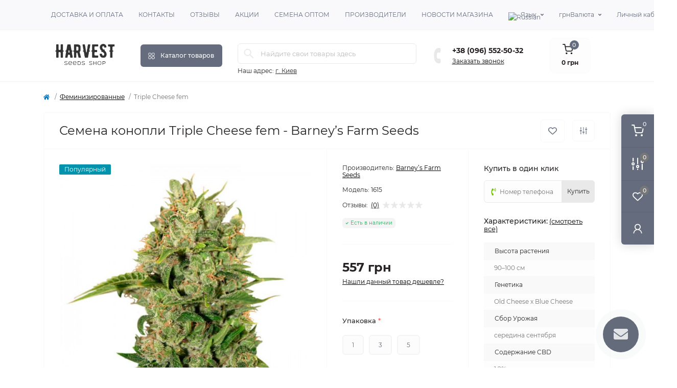

--- FILE ---
content_type: text/html; charset=utf-8
request_url: https://harvestseeds.com.ua/triple-cheese-fem-ru
body_size: 28318
content:
<!DOCTYPE html>
<!--[if IE]><![endif]-->
<!--[if IE 8 ]><html prefix="og: https://ogp.me/ns# fb: https://ogp.me/ns/fb# product: https://ogp.me/ns/product# business: https://ogp.me/ns/business# place: http://ogp.me/ns/place#"  dir="ltr" lang="ru" class="ie8"><![endif]-->
<!--[if IE 9 ]><html prefix="og: https://ogp.me/ns# fb: https://ogp.me/ns/fb# product: https://ogp.me/ns/product# business: https://ogp.me/ns/business# place: http://ogp.me/ns/place#"  dir="ltr" lang="ru" class="ie9"><![endif]-->
<!--[if (gt IE 9)|!(IE)]><!-->
<html prefix="og: https://ogp.me/ns# fb: https://ogp.me/ns/fb# product: https://ogp.me/ns/product# business: https://ogp.me/ns/business# place: http://ogp.me/ns/place#"  dir="ltr" lang="ru" class="body-product">
<!--<![endif]-->
<head>
<meta charset="UTF-8" />
<meta name="viewport" content="width=device-width, initial-scale=1.0">
<meta http-equiv="X-UA-Compatible" content="IE=edge">
<title>Купить семена конопли Triple Cheese fem  ❗  Barney’s Farm Seeds ⚡ почтой ( Киев, Львов, Харьков, Винница, Одесса) по лучшей цене цене в Украине  ⚡</title>
<meta property="og:title" content="Купить семена конопли Triple Cheese fem  ❗  Barney’s Farm Seeds ⚡ почтой ( Киев, Львов, Харьков, Винница, Одесса) по лучшей цене цене в Украине  ⚡" />
<meta property="og:description" content="Лучшие Семена Марихуаны ☘️ Triple Cheese fem  -  Феминизированные  от ⏩ Barney’s Farm Seeds ✔️ Купить в Украине ❗ Оплата при получении ⚡ Проверенные Бренды ♻️ Всхожесть и генетика Европы" />
<meta property="og:site_name" content="Harvest Seeds" />
<meta property="og:url" content="https://harvestseeds.com.ua/triple-cheese-fem-ru" />
<meta property="og:image" content="https://harvestseeds.com.ua/image/catalog/barneys/triple-cheese-fem.jpg" />
<meta property="og:image:type" content="image/jpeg" />
<meta property="og:image:width" content="700" />
<meta property="og:image:height" content="700" />
<meta property="og:image:alt" content="Семена конопли  Triple Cheese fem - Barney’s Farm Seeds" />
<meta property="og:type" content="product" />
<!-- Google Tag Manager -->
<script id="octGtm">(function(w,d,s,l,i){w[l]=w[l]||[];w[l].push({'gtm.start':
new Date().getTime(),event:'gtm.js'});var f=d.getElementsByTagName(s)[0],
j=d.createElement(s),dl=l!='dataLayer'?'&l='+l:'';j.async=true;j.src=
'https://www.googletagmanager.com/gtm.js?id='+i+dl;f.parentNode.insertBefore(j,f);
})(window,document,'script','dataLayer','GTM-K95XZHLL');</script>
<!-- End Google Tag Manager -->
<base href="https://harvestseeds.com.ua/" />
<meta name="description" content="Лучшие Семена Марихуаны ☘️ Triple Cheese fem  -  Феминизированные  от ⏩ Barney’s Farm Seeds ✔️ Купить в Украине ❗ Оплата при получении ⚡ Проверенные Бренды ♻️ Всхожесть и генетика Европы" />
<link rel="preload" as="image" href="https://harvestseeds.com.ua/image/cache/catalog/barneys/triple-cheese-fem-600x600.jpg">
<link rel="preload" as="image" href="https://harvestseeds.com.ua/image/catalog/logo-harvest2.png">
<link rel="preload" as="style" href="catalog/view/theme/oct_remarket/stylesheet/main.css">
<link href="catalog/view/theme/oct_remarket/stylesheet/main.css" rel="stylesheet" media="screen" />
<link rel="preload" as="style" href="catalog/view/theme/oct_remarket/stylesheet/oct_stickers.css">
<link href="catalog/view/theme/oct_remarket/stylesheet/oct_stickers.css" rel="stylesheet" media="screen" />
<link rel="preload" as="style" href="catalog/view/theme/oct_remarket/stylesheet/dynamic_stylesheet_0.css">
<link href="catalog/view/theme/oct_remarket/stylesheet/dynamic_stylesheet_0.css" rel="stylesheet" media="screen" />
<link rel="preload" as="style" href="catalog/view/theme/oct_remarket/js/slick/slick.min.css">
<link href="catalog/view/theme/oct_remarket/js/slick/slick.min.css" rel="stylesheet" media="screen" />
<link rel="preload" as="style" href="catalog/view/theme/oct_remarket/js/fancybox/jquery.fancybox.min.css">
<link href="catalog/view/theme/oct_remarket/js/fancybox/jquery.fancybox.min.css" rel="stylesheet" media="screen" />
<script src="catalog/view/theme/oct_remarket/js/jquery-3.6.0.min.js"></script>
<script src="catalog/view/theme/oct_remarket/js/popper.min.js"></script>
<script src="catalog/view/theme/oct_remarket/js/bootstrap.min.js"></script>
<script src="catalog/view/theme/oct_remarket/js/main.js"></script>
<script src="catalog/view/theme/oct_remarket/js/bootstrap-notify/bootstrap-notify.js"></script>
<script src="catalog/view/theme/oct_remarket/js/common.js"></script>
<script src="catalog/view/theme/oct_remarket/js/slick/slick.min.js"></script>
<script src="catalog/view/theme/oct_remarket/js/fancybox/jquery.fancybox.min.js"></script>
<script src="catalog/view/theme/oct_remarket/js/zoom/jquery.zoom.js"></script>
<link href="https://harvestseeds.com.ua/triple-cheese-fem-ru" rel="canonical" />
<link href="https://harvestseeds.com.ua/image/catalog/apple-touch-icon.png" rel="icon" />
<!-- Global site tag (gtag.js) - Google Analytics -->
<script async src="https://www.googletagmanager.com/gtag/js?id=G-LSFV6FW2SZ"></script>
<script id="octAnalytics">
	window.dataLayer = window.dataLayer || [];

	function gtag(){dataLayer.push(arguments);}

	gtag('js', new Date());

	gtag('config', 'G-LSFV6FW2SZ');

	</script>


<!-- Google tag (gtag.js) -->
<script async src="https://www.googletagmanager.com/gtag/js?id=G-LSFV6FW2SZ"></script>
<script>
  window.dataLayer = window.dataLayer || [];
  function gtag(){dataLayer.push(arguments);}
  gtag('js', new Date());

  gtag('config', 'G-LSFV6FW2SZ');
</script>
<script>
    let octFonts = localStorage.getItem('octFonts');
    if (octFonts !== null) {
        var octHead  = document.getElementsByTagName('head')[0];
        var octLink  = document.createElement('link');
        octLink.rel  = 'stylesheet';
        octLink.type = 'text/css';
        octLink.href = location.protocol + '//' + location.host + '/catalog/view/theme/oct_remarket/stylesheet/oct-fonts.css';
        octLink.media = 'all';
        octHead.appendChild(octLink);
    }
</script>

<!-- Google tag (gtag.js) -->
<script async src="https://www.googletagmanager.com/gtag/js?id=G-LSFV6FW2SZ"></script>
<script>
  window.dataLayer = window.dataLayer || [];
  function gtag(){dataLayer.push(arguments);}
  gtag('js', new Date());

  gtag('config', 'G-LSFV6FW2SZ');
</script>
<!-- Google Tag Manager -->
<script>(function(w,d,s,l,i){w[l]=w[l]||[];w[l].push({'gtm.start':
new Date().getTime(),event:'gtm.js'});var f=d.getElementsByTagName(s)[0],
j=d.createElement(s),dl=l!='dataLayer'?'&l='+l:'';j.async=true;j.src=
'https://www.googletagmanager.com/gtm.js?id='+i+dl;f.parentNode.insertBefore(j,f);
})(window,document,'script','dataLayer','GTM-K95XZHLL');</script>
<!-- End Google Tag Manager -->
<!-- Google Tag Manager (noscript) -->
<noscript><iframe src="https://www.googletagmanager.com/ns.html?id=GTM-K95XZHLL"
height="0" width="0" style="display:none;visibility:hidden"></iframe></noscript>
<!-- End Google Tag Manager (noscript) -->
<!--microdatapro 8.1 open graph start -->
<meta property="og:locale" content="ru-ru">
<meta property="og:rich_attachment" content="true">
<meta property="og:site_name" content="Harvest Seeds">
<meta property="og:type" content="product">
<meta property="og:title" content="Семена конопли Triple Cheese fem - Barney’s Farm Seeds">
<meta property="og:description" content="Семена конопли Triple Cheese fem - Barney’s Farm Seeds  Каннабис Triple Cheese fem (феминизированный) от известного производителя Barney’s Farm Seeds отличается уникальным вкусом и приятным ароматом сыра и черники. Семена отличаются высоким качеством и устойчивостью к любым условиям">
<meta property="og:image" content="https://harvestseeds.com.ua/image/cache/catalog/barneys/triple-cheese-fem-700x700.jpg">
<meta property="og:image:secure_url" content="https://harvestseeds.com.ua/image/cache/catalog/barneys/triple-cheese-fem-700x700.jpg">
<meta property="og:image:width" content="1200">
<meta property="og:image:height" content="600">
<meta property="og:url" content="https://harvestseeds.com.ua/triple-cheese-fem-ru">
<meta property="business:contact_data:street_address" content="вул.  Велика Васильківська 73">
<meta property="business:contact_data:locality" content="Київ">
<meta property="business:contact_data:postal_code" content="03150">
<meta property="business:contact_data:country_name" content="Україна">
<meta property="place:location:latitude" content="50.44170674479275">
<meta property="place:location:longitude" content="30.51069155000156">
<meta property="business:contact_data:email" content="harvestseeds.ua@gmail.com">
<meta property="business:contact_data:phone_number" content="+38 096 552-50-32">
<meta property="product:product_link" content="https://harvestseeds.com.ua/triple-cheese-fem-ru">
<meta property="product:brand" content="Barney’s Farm Seeds">
<meta property="product:category" content="Феминизированные ">
<meta property="product:availability" content="instock">
<meta property="product:condition" content="new">
<meta property="product:target_gender" content="">
<meta property="product:price:amount" content="557">
<meta property="product:price:currency" content="UAH">
<!--microdatapro 8.1 open graph end -->
 <style>
								#block0-1 i {color: rgb(101, 108, 125);}
				
								#block0-1 .rm-advantages-item-title {color: rgb(39, 35, 35);}
				
								#block0-1 .rm-advantages-item-text {color: rgb(119, 119, 119);}
				
								#block0-1:hover i, #block0-1:hover .rm-advantages-item-title {color: rgb(101, 108, 125);}
					        
								#block0-2 i {color: rgb(101, 108, 125);}
				
								#block0-2 .rm-advantages-item-title {color: rgb(39, 35, 35);}
				
								#block0-2 .rm-advantages-item-text {color: rgb(119, 119, 119);}
				
								#block0-2:hover i, #block0-2:hover .rm-advantages-item-title {color: rgb(101, 108, 125);}
					        
								#block0-3 i {color: rgb(101, 108, 125);}
				
								#block0-3 .rm-advantages-item-title {color: rgb(39, 35, 35);}
				
								#block0-3 .rm-advantages-item-text {color: rgb(119, 119, 119);}
				
								#block0-3:hover i, #block0-3:hover .rm-advantages-item-title {color: rgb(101, 108, 125);}
					        
								#block0-4 i {color: rgb(101, 108, 125);}
				
								#block0-4 .rm-advantages-item-title {color: rgb(39, 35, 35);}
				
								#block0-4 .rm-advantages-item-text {color: rgb(119, 119, 119);}
				
								#block0-4:hover i, #block0-4:hover .rm-advantages-item-title {color: rgb(101, 108, 125);}
					        
								#block0-5 i {color: rgb(101, 108, 125);}
				
								#block0-5 .rm-advantages-item-title {color: rgb(39, 35, 35);}
				
								#block0-5 .rm-advantages-item-text {color: rgb(119, 119, 119);}
				
								#block0-5:hover i, #block0-5:hover .rm-advantages-item-title {color: rgb(101, 108, 125);}
					        
								#block0-6 i {color: rgb(101, 108, 125);}
				
								#block0-6 .rm-advantages-item-title {color: rgb(39, 35, 35);}
				
								#block0-6 .rm-advantages-item-text {color: rgb(119, 119, 119);}
				
								#block0-6:hover i, #block0-6:hover .rm-advantages-item-title {color: rgb(101, 108, 125);}
					        </style></head>
<body>
<!-- Google Tag Manager (noscript) -->
<noscript><iframe src="https://www.googletagmanager.com/ns.html?id=GTM-K95XZHLL" height="0" width="0" style="display:none;visibility:hidden"></iframe></noscript>
<!-- End Google Tag Manager (noscript) -->
<div class="oct-fixed-bar fixed-right d-none d-lg-block">
        <div onclick="octPopupCart();" class="oct-fixed-bar-item oct-fixed-bar-item-cart" title="Корзина">
        <img src="catalog/view/theme/oct_remarket/img/sprite.svg#include--fixed-bar-cart" alt="Корзина" width="24" height="24">
        <span class="oct-fixed-bar-quantity oct-fixed-bar-quantity-cart">0</span>
    </div>
            <a href="https://harvestseeds.com.ua/compare-products" class="oct-fixed-bar-item oct-fixed-bar-item-compare" title="Список сравнения">
        <img src="catalog/view/theme/oct_remarket/img/sprite.svg#include--fixed-bar-compare" alt="Список сравнения" width="24" height="24">
        <span class="oct-fixed-bar-quantity oct-fixed-bar-compare-quantity">0</span>
    </a>
            <a href="https://harvestseeds.com.ua/wishlist" class="oct-fixed-bar-item oct-fixed-bar-item-wishlist" title="Список желаний">
        <img src="catalog/view/theme/oct_remarket/img/sprite.svg#include--fixed-bar-wishlist" alt="Список желаний" width="24" height="20">
        <span class="oct-fixed-bar-quantity oct-fixed-bar-wishlist-quantity">0</span>
    </a>
                            <div onclick="octPopupLogin();" class="oct-fixed-bar-item oct-fixed-bar-item-viewed" title="Личный кабинет">
            <img src="catalog/view/theme/oct_remarket/img/sprite.svg#include--fixed-bar-account" alt="Личный кабинет" width="20" height="22">
        </div>
            </div>
<nav id="rm_mobile_nav" class="d-lg-none fixed-top d-flex align-items-center justify-content-between">
    <button type="button" id="rm_mobile_menu_button" class="rm-btn primary rm_mobile_sidebar_toggle" onclick="rmSidebar('Меню', 'menu');" aria-label="Menu">
        <span class="rm-btn-icon">
            <span></span>
            <span></span>
            <span></span>
        </span>
    </button>
    <div class="rm-mobile-nav-buttons d-flex">
                <button type="button"  class="rm-mobile-nav-buttons-btn rm-mobile-locatons-btn" onclick="rmSidebar('Наш адрес', 'locations');" aria-label="Locations">
            <img src="catalog/view/theme/oct_remarket/img/sprite.svg#include--mobile-locations-icon" alt="" width="20" height="20">
        </button>
                        <button type="button" class="rm-mobile-nav-buttons-btn rm-mobile-contacts-btn" onclick="rmSidebar('Контакты', 'contacts');" aria-label="Contacts">
            <img src="catalog/view/theme/oct_remarket/img/sprite.svg#include--mobile-contacts-icon" alt="" width="21" height="21">
        </button>
            </div>
</nav>

<div id="rm_sidebar" class="rm-sidebar">
    <div class="rm-sidebar-content">
        <div class="rm-sidebar-title d-flex alig-items-center justify-content-between">
            <span class="rm-sidebar-title-text">Меню</span>
            <span class="rm-sidebar-title-close modal-close">
                <span aria-hidden="true" class="modal-close-icon modal-close-left"></span>
                <span aria-hidden="true" class="modal-close-icon modal-close-right"></span>
            </span>
        </div>
        <div id="rm_sidebar_content"></div>
    </div>
</div>
<nav id="top" class="top-nav d-none d-lg-block">
	<div class="container d-flex justify-content-between">
	  			<ul class="top-nav-info-list list-unstyled d-flex align-items-center text-uppercase">
						<li><a href="dostavka-i-oplata-ru">Доставка и Оплата</a></li>
						<li><a href="/contacts">Контакты</a></li>
						<li><a href="/reviews">Отзывы</a></li>
						<li><a href="/special">Акции</a></li>
						<li><a href="/semena-konopli-optom-ru">Семена оптом</a></li>
						<li><a href="brands">Производители</a></li>
						<li><a href="/blog">Новости магазина</a></li>
					</ul>
				<div class="top-nav-account-links list-unstyled d-flex">
			<div id="oct_desktop_language" class="top-nav-account-links-item rm-dropdown-box">
	<div id="language" class="language">
		<button class="btn-lang rm-dropdown-toggle d-flex align-items-center">
															<img src="catalog/language/ru-ru/ru-ru.png" alt="Russian" title="Russian" class="lang" width="16" height="11" />
			<span>Язык</span>
								</button>
		<form action="https://harvestseeds.com.ua/index.php?route=common/language/language" class="h-100" method="post" enctype="multipart/form-data" id="form-language">
			<div class="rm-dropdown">
				<ul class="rm-dropdown-inner list-unstyled">
										<li>
			          <button class="btn-block language-select" type="button" name="uk-ua"><img src="catalog/language/uk-ua/uk-ua.png" alt="Українська" title="Українська" width="16" height="11" /> Українська</button>
					</li>
										<li>
			          <button class="btn-block language-select active-item" type="button" name="ru-ru"><img src="catalog/language/ru-ru/ru-ru.png" alt="Russian" title="Russian" width="16" height="11" /> Russian</button>
					</li>
									</ul>
			</div>
		    <input type="hidden" name="code" value="" />
		    <input type="hidden" name="redirect" value="eyJyb3V0ZSI6InByb2R1Y3RcL3Byb2R1Y3QiLCJ1cmwiOiImcHJvZHVjdF9pZD04Njk3JnBhdGg9NDU2IiwicHJvdG9jb2wiOiIxIn0=" />
		</form>
	</div>
</div>

			<div id="oct_desktop_currency" class="top-nav-account-links-item rm-dropdown-box">
    <div id="currency" class="curency">
        <button class="btn-currency rm-dropdown-toggle d-flex align-items-center">
                                  грн          <span>Валюта</span></button>
        <form action="https://harvestseeds.com.ua/index.php?route=common/currency/currency" method="post" enctype="multipart/form-data" id="form-currency" class="h-100">
            <div class="rm-dropdown">
                <ul class="rm-dropdown-inner list-unstyled">
                                        <li>
                                        <button class="currency-select btn-block" type="button" name="EUR"> € Euro</button>
                                        </li>
                                        <li>
                                        <button class="currency-select btn-block active-item" type="button" name="UAH"> грн Гривна</button>
                                        </li>
                                    </ul>
            </div>
            <input type="hidden" name="code" value="" />
            <input type="hidden" name="redirect" value="https://harvestseeds.com.ua/triple-cheese-fem-ru" />
        </form>
    </div>
</div>

            			<div class="top-nav-account-links-item rm-dropdown-box">
								<span onclick="octPopupLogin();" title="Личный кабинет" class="d-flex align-items-center" role="button" aria-haspopup="true">Личный кабинет</span>
					        </div>
            		</div>
	</div>
</nav>
<header>
  <div class="container-fluid container-sm">
    <div class="row align-items-center flex-column flex-md-row">
		    	<div class="col-md-3 col-lg-2 order-0">
            <div id="logo" class="d-flex align-items-center justify-content-center">
    			    			<a href="https://harvestseeds.com.ua/ru">
    				<img src="https://harvestseeds.com.ua/image/catalog/logo-harvest2.png" title="Harvest Seeds" alt="Harvest Seeds" class="img-fluid" width="141" height="64" />
    			</a>
    			            </div>
		</div>
		        <div class="col-2 d-none d-lg-block order-1">
            <button id="menu_toggle_button" type="button" aria-label="Menu" class="rm-btn primary d-flex align-items-center justify-content-between">
                <span class="rm-btn-icon">
                    <img class="catalog-icon" src="catalog/view/theme/oct_remarket/img/sprite.svg#include--footer-catalog-icon" alt="" width="14" height="14">
                    <img class="close-icon" src="catalog/view/theme/oct_remarket/img/sprite.svg#include--close-catalog-icon" alt="" width="14" height="14">
                </span>
                <span class="rm-btn-text">Каталог товаров</span>
            </button>
        </div>
        <div class="col-12 col-md-6 col-lg-4 order-3 order-md-2 mt-lg-2 mt-xl-3">
            <form id="search" class="rm-search">
    <input id="input_search" type="text" name="search" value="" placeholder="Найдите свои товары здесь" class="w-100 h-100">
    <button type="button" aria-label="Search" id="rm-search-button" class="btn-search d-flex align-items-center justify-content-center"><img src="catalog/view/theme/oct_remarket/img/sprite.svg#include--header-search-icon" alt="" width="20" height="20" /></button>
	<div id="rm_livesearch_close" onclick="clearLiveSearch();" class="d-flex align-items-center justify-content-center"><img src="catalog/view/theme/oct_remarket/img/sprite.svg#include--livesearch-close-icon" alt="" width="25" height="25" /></div>
	<div id="rm_livesearch"></div>
</form>

<script>
function clearLiveSearch() {
	$('#rm_livesearch_close').removeClass('visible');
    $('#rm_overlay').removeClass('active');
	$('#rm_livesearch').removeClass('expanded');
	$('#rm_livesearch').html('');
	$('#input_search').val('').removeClass('active');
}

$(document).ready(function() {
	let timer, delay = 500;

    $('#input_search').keyup(function(event) {
	    switch(event.keyCode) {
			case 37:
			case 39:
			case 38:
			case 40:
				return;
			case 27:
				clearLiveSearch();
				return;
		  }

	    clearTimeout(timer);

	    timer = setTimeout(function() {
	        let value = $('#search input[name=\'search\']').val();

			if (value.length >= 2) {
				let key = encodeURIComponent(value);
				octsearch.search(key, 'desktop');
			} else if (value.length === 0) {
				clearLiveSearch();
			}

	    }, delay );
	});
});

var octsearch = {
	'search': function(key, type) {
		$.ajax({
			url: 'index.php?route=octemplates/module/oct_live_search',
			type: 'post',
			data: 'key=' + key,
			dataType: 'html',
			cache: false,
			success: function(data) {
				$('#rm_livesearch').html(data).addClass('expanded');

				if(data = data.match(/livesearch/g)) {
					$('#rm_livesearch_close').addClass('visible');
	                $('#input_search, #rm_overlay').addClass('active');
                    $('#rm_overlay').addClass('transparent');

				} else {
					$('#rm_livesearch_close').removeClass('visible');
	                $('#input_search, #rm_overlay').removeClass('active');
				}
			}
		});
	}
}
</script>

                		<div class="rm-header-address d-none d-lg-block">
    	        <div class="rm-dropdown-box w-100">
                    <div class="rm-dropdown-toggle">
                        <span>Наш адрес:</span>
                        <span class="rm-header-address-link">г. Киев</span>
                    </div>
    				<div class="rm-dropdown">
    					<div id="rm_header_locations" class="rm-dropdown-inner">
                            <div class="rm-header-location-inner">
                                <div class="rm-header-location active">
                                    <div class="d-flex align-items-center">
                                        <div class="rm-header-location-address">г. Киев</div>
                                                                            </div>
                                                                    </div>
                                                            </div>
                            <div class="d-flex justify-content-center rm-header-location-contacts-btn">
                                <a href="https://harvestseeds.com.ua/contacts" class="rm-btn secondary">
                                    <span class="rm-btn-text">Перейти в контакты</span>
                                </a>
                            </div>
    				    </div>
    				</div>
    			</div>
    		</div>
    		        </div>
				<div class="col-12 col-md-3 col-lg-2 d-none d-md-flex justify-content-center order-2 order-md-3">
          <div class="rm-header-phones d-flex align-items-center">
            <div class="rm-header-phones-icon">
              <img src="catalog/view/theme/oct_remarket/img/sprite.svg#include--header-phones-icon" alt="" width="30" height="30">
            </div>
            <div class="rm-header-phones-list">
                        <a href="tel:+380965525032" class="rm-header-phones-list-item">+38 (096) 552-50-32</a>
                        			<span class="rm-header-phones-list-link blue-link rm-phone-link" onclick="octPopupCallPhone();">Заказать звонок</span>
			            </div>
          </div>
        </div>
                <div class="col-md-2 d-lg-flex justify-content-center order-4">
            <button title="Корзина" id="cart" class="rm-header-cart d-flex flex-column align-items-center" type="button" onclick="octPopupCart();">
<span class="rm-header-cart-icon position-relative">
    <img src="catalog/view/theme/oct_remarket/img/sprite.svg#include--header-cart-icon" alt="cart-icon" width="21" height="21">
    <span class="rm-header-cart-quantity">0</span>
</span>
<span class="rm-header-cart-text">0 грн</span>
</button>

        </div>
        <div id="rm-menu" class="rm-menu d-flex">
    <nav>
        <ul class="rm-menu-list list-unstyled">
                        <li class="rm-menu-list-item">
                <div class="d-flex align-items-center justify-content-between">
                    <a href="/index.php?route=product/manufacturer"  class="rm-menu-list-item-link d-flex align-items-center">
                                                    <img class="rm-menu-list-item-icon" src="https://harvestseeds.com.ua/image/catalog/remarket/menu-icons/stars.svg" alt="Производители" width="50" height="50">
                                                <span class="rm-menu-list-item-name">Производители</span>
                    </a>
                                            <span class="rm-menu-list-item-chevron"></span>
                                    </div>
                                                <div class="rm-menu-list-item-child">
                    <div class="rm-menu-list-item-child-brands d-flex flex-wrap">
                                                <div class="rm-menu-list-item-child-brands-item">
                            <a href="https://harvestseeds.com.ua/amsterdam-seeds-ru" class="d-flex flex-column align-items-center">
                                                                    <img src="https://harvestseeds.com.ua/image/cache/catalog/amsterdam/amserdam-100x88.png" alt="Amsterdam Seeds" class="img-fluid" width="100" height="88" />
                                                                <span>Amsterdam Seeds</span>
                            </a>
                        </div>
                                                <div class="rm-menu-list-item-child-brands-item">
                            <a href="https://harvestseeds.com.ua/anaconda-seeds-ru" class="d-flex flex-column align-items-center">
                                                                    <img src="https://harvestseeds.com.ua/image/cache/catalog/brands/anaconda-seeds-100x88.png" alt="Anaconda seeds " class="img-fluid" width="100" height="88" />
                                                                <span>Anaconda seeds </span>
                            </a>
                        </div>
                                                <div class="rm-menu-list-item-child-brands-item">
                            <a href="https://harvestseeds.com.ua/barneys-farm-seeds-ru" class="d-flex flex-column align-items-center">
                                                                    <img src="https://harvestseeds.com.ua/image/cache/catalog/brands/barneys-farm-100x88.png" alt="Barney’s Farm Seeds" class="img-fluid" width="100" height="88" />
                                                                <span>Barney’s Farm Seeds</span>
                            </a>
                        </div>
                                                <div class="rm-menu-list-item-child-brands-item">
                            <a href="https://harvestseeds.com.ua/buddha-seeds-ru" class="d-flex flex-column align-items-center">
                                                                    <img src="https://harvestseeds.com.ua/image/cache/catalog/brands/250px_buddha_seeds-100x88.png" alt="Buddha Seeds " class="img-fluid" width="100" height="88" />
                                                                <span>Buddha Seeds </span>
                            </a>
                        </div>
                                                <div class="rm-menu-list-item-child-brands-item">
                            <a href="https://harvestseeds.com.ua/bulkseedsbank-ru" class="d-flex flex-column align-items-center">
                                                                    <img src="https://harvestseeds.com.ua/image/cache/catalog/brands/bulk-seed-bank-100x88.png" alt="BulkSeedsBank" class="img-fluid" width="100" height="88" />
                                                                <span>BulkSeedsBank</span>
                            </a>
                        </div>
                                                <div class="rm-menu-list-item-child-brands-item">
                            <a href="https://harvestseeds.com.ua/carpathian-seeds-ru" class="d-flex flex-column align-items-center">
                                                                <span>Carpathians Seeds</span>
                            </a>
                        </div>
                                                <div class="rm-menu-list-item-child-brands-item">
                            <a href="https://harvestseeds.com.ua/delicious-seeds-ru" class="d-flex flex-column align-items-center">
                                                                    <img src="https://harvestseeds.com.ua/image/cache/catalog/brands/delicious-seeds2-100x88.png" alt="Delicious Seeds" class="img-fluid" width="100" height="88" />
                                                                <span>Delicious Seeds</span>
                            </a>
                        </div>
                                                <div class="rm-menu-list-item-child-brands-item">
                            <a href="https://harvestseeds.com.ua/dinafem-seeds-ru" class="d-flex flex-column align-items-center">
                                                                    <img src="https://harvestseeds.com.ua/image/cache/catalog/brands/ds-100x88.png" alt="Dinafem seeds " class="img-fluid" width="100" height="88" />
                                                                <span>Dinafem seeds </span>
                            </a>
                        </div>
                                                <div class="rm-menu-list-item-child-brands-item">
                            <a href="https://harvestseeds.com.ua/dutch-passion-seeds-ru" class="d-flex flex-column align-items-center">
                                                                    <img src="https://harvestseeds.com.ua/image/cache/catalog/brands/dutch-passion-100x88.png" alt="Dutch Passion seeds" class="img-fluid" width="100" height="88" />
                                                                <span>Dutch Passion seeds</span>
                            </a>
                        </div>
                                                <div class="rm-menu-list-item-child-brands-item">
                            <a href="https://harvestseeds.com.ua/fast-buds-autoflower-seeds-ru" class="d-flex flex-column align-items-center">
                                                                    <img src="https://harvestseeds.com.ua/image/cache/catalog/brands/fast-buds-seeds-100x88.png" alt="Fast Buds Seeds" class="img-fluid" width="100" height="88" />
                                                                <span>Fast Buds Seeds</span>
                            </a>
                        </div>
                                                <div class="rm-menu-list-item-child-brands-item">
                            <a href="https://harvestseeds.com.ua/green-house-seeds-ru" class="d-flex flex-column align-items-center">
                                                                    <img src="https://harvestseeds.com.ua/image/cache/catalog/brands/ghs-100x88.png" alt="Green House Seeds" class="img-fluid" width="100" height="88" />
                                                                <span>Green House Seeds</span>
                            </a>
                        </div>
                                                <div class="rm-menu-list-item-child-brands-item">
                            <a href="https://harvestseeds.com.ua/holland-ru" class="d-flex flex-column align-items-center">
                                                                    <img src="https://harvestseeds.com.ua/image/cache/catalog/brands/holland-100x88.jpg" alt="Holland" class="img-fluid" width="100" height="88" />
                                                                <span>Holland</span>
                            </a>
                        </div>
                                                <div class="rm-menu-list-item-child-brands-item">
                            <a href="https://harvestseeds.com.ua/humboldtseeds-ru" class="d-flex flex-column align-items-center">
                                                                    <img src="https://harvestseeds.com.ua/image/cache/catalog/brands/humboltseeds-100x88.png" alt="HumboldtSeeds" class="img-fluid" width="100" height="88" />
                                                                <span>HumboldtSeeds</span>
                            </a>
                        </div>
                                                <div class="rm-menu-list-item-child-brands-item">
                            <a href="https://harvestseeds.com.ua/kannabia-seeds-company-ru" class="d-flex flex-column align-items-center">
                                                                    <img src="https://harvestseeds.com.ua/image/cache/catalog/brands/kamabia-100x88.png" alt="Kannabia Seeds Company" class="img-fluid" width="100" height="88" />
                                                                <span>Kannabia Seeds Company</span>
                            </a>
                        </div>
                                                <div class="rm-menu-list-item-child-brands-item">
                            <a href="https://harvestseeds.com.ua/neuro-seeds-ru" class="d-flex flex-column align-items-center">
                                                                    <img src="https://harvestseeds.com.ua/image/cache/catalog/brands/neyroeeds-100x88.png" alt="Neuro seeds " class="img-fluid" width="100" height="88" />
                                                                <span>Neuro seeds </span>
                            </a>
                        </div>
                                                <div class="rm-menu-list-item-child-brands-item">
                            <a href="https://harvestseeds.com.ua/pyramid-seeds-ru" class="d-flex flex-column align-items-center">
                                                                    <img src="https://harvestseeds.com.ua/image/cache/catalog/brands/pyramid-100x88.png" alt="Pyramid Seeds " class="img-fluid" width="100" height="88" />
                                                                <span>Pyramid Seeds </span>
                            </a>
                        </div>
                                                <div class="rm-menu-list-item-child-brands-item">
                            <a href="https://harvestseeds.com.ua/seedstockers-ru" class="d-flex flex-column align-items-center">
                                                                    <img src="https://harvestseeds.com.ua/image/cache/catalog/seedstockers/seedstokers-100x88.png" alt="Seedstockers" class="img-fluid" width="100" height="88" />
                                                                <span>Seedstockers</span>
                            </a>
                        </div>
                                                <div class="rm-menu-list-item-child-brands-item">
                            <a href="https://harvestseeds.com.ua/spain-ru" class="d-flex flex-column align-items-center">
                                                                    <img src="https://harvestseeds.com.ua/image/cache/catalog/brands/spain-100x88.png" alt="Spain" class="img-fluid" width="100" height="88" />
                                                                <span>Spain</span>
                            </a>
                        </div>
                                                <div class="rm-menu-list-item-child-brands-item">
                            <a href="https://harvestseeds.com.ua/sweet-seeds-ru" class="d-flex flex-column align-items-center">
                                                                    <img src="https://harvestseeds.com.ua/image/cache/catalog/brands/sweet-seeds-100x88.png" alt="Sweet Seeds" class="img-fluid" width="100" height="88" />
                                                                <span>Sweet Seeds</span>
                            </a>
                        </div>
                                                <div class="rm-menu-list-item-child-brands-item">
                            <a href="https://harvestseeds.com.ua/victoryseeds-ru" class="d-flex flex-column align-items-center">
                                                                    <img src="https://harvestseeds.com.ua/image/cache/catalog/brands/victory-100x88.png" alt="Victoryseeds " class="img-fluid" width="100" height="88" />
                                                                <span>Victoryseeds </span>
                            </a>
                        </div>
                                                <div class="rm-menu-list-item-child-brands-item">
                            <a href="https://harvestseeds.com.ua/vision-seeds-ru" class="d-flex flex-column align-items-center">
                                                                    <img src="https://harvestseeds.com.ua/image/cache/catalog/brands/vision_seeds-100x88.png" alt="Vision Seeds " class="img-fluid" width="100" height="88" />
                                                                <span>Vision Seeds </span>
                            </a>
                        </div>
                                                <div class="rm-menu-list-item-child-brands-item">
                            <a href="https://harvestseeds.com.ua/world-of-seeds-ru" class="d-flex flex-column align-items-center">
                                                                    <img src="https://harvestseeds.com.ua/image/cache/catalog/brands/worldofseeds-100x88.png" alt="World of Seeds" class="img-fluid" width="100" height="88" />
                                                                <span>World of Seeds</span>
                            </a>
                        </div>
                                            </div>
                </div>
                            </li>
                        <li class="rm-menu-list-item">
                <div class="d-flex align-items-center justify-content-between">
                    <a href="/growshop-ru"  class="rm-menu-list-item-link d-flex align-items-center">
                                                    <img class="rm-menu-list-item-icon" src="https://harvestseeds.com.ua/image/cache/catalog/remarket/menu-icons/thumbs-up-50x50.png" alt="Growshop" width="50" height="50">
                                                <span class="rm-menu-list-item-name">Growshop</span>
                    </a>
                                            <span class="rm-menu-list-item-chevron"></span>
                                    </div>
                                                <div class="rm-menu-list-item-child">
                                        <ul class="rm-menu-list list-unstyled">
                                                <li class="rm-menu-list-item">
                            <div class="d-flex align-items-center justify-content-between">
                                <a href="https://harvestseeds.com.ua/growshop-ru/grouboksy-ru" class="rm-menu-list-item-link d-flex align-items-center">
                                    <span class="rm-menu-list-item-name">Гроубоксы</span>
                                </a>
                                                            </div>
                                                    </li>
                                                <li class="rm-menu-list-item">
                            <div class="d-flex align-items-center justify-content-between">
                                <a href="https://harvestseeds.com.ua/growshop-ru/udobrenija-ru" class="rm-menu-list-item-link d-flex align-items-center">
                                    <span class="rm-menu-list-item-name">Удобрения</span>
                                </a>
                                                            </div>
                                                    </li>
                                                <li class="rm-menu-list-item">
                            <div class="d-flex align-items-center justify-content-between">
                                <a href="https://harvestseeds.com.ua/growshop-ru/fitolampy-dlja-grouboksov-ru" class="rm-menu-list-item-link d-flex align-items-center">
                                    <span class="rm-menu-list-item-name">Фитолампы для гроубоксов</span>
                                </a>
                                                            </div>
                                                    </li>
                                                <li class="rm-menu-list-item">
                            <div class="d-flex align-items-center justify-content-between">
                                <a href="https://harvestseeds.com.ua/growshop-ru/grunt-dlja-vyraschivanija-ru" class="rm-menu-list-item-link d-flex align-items-center">
                                    <span class="rm-menu-list-item-name">Грунт</span>
                                </a>
                                                            </div>
                                                    </li>
                                                <li class="rm-menu-list-item">
                            <div class="d-flex align-items-center justify-content-between">
                                <a href="https://harvestseeds.com.ua/growshop-ru/gorshok-tkanevoj-cvetochnyj-ru" class="rm-menu-list-item-link d-flex align-items-center">
                                    <span class="rm-menu-list-item-name">Горшок тканевой цветочный</span>
                                </a>
                                                            </div>
                                                    </li>
                                                                    </ul>
                                    </div>
                            </li>
                        <li class="rm-menu-list-item">
                <div class="d-flex align-items-center justify-content-between">
                    <a href="https://harvestseeds.com.ua/avtocvetuschie-feminizirovannye-ru"  class="rm-menu-list-item-link d-flex align-items-center">
                                                    <img class="rm-menu-list-item-icon" src="https://harvestseeds.com.ua/image/cache/catalog/cat/auto2-50x50.png" alt="Автоцветущие феминизированные " width="50" height="50">
                                                <span class="rm-menu-list-item-name">Автоцветущие феминизированные </span>
                    </a>
                                    </div>
                                            </li>
                        <li class="rm-menu-list-item">
                <div class="d-flex align-items-center justify-content-between">
                    <a href="https://harvestseeds.com.ua/bystrocvetuschie-sorta-ru"  class="rm-menu-list-item-link d-flex align-items-center">
                                                    <img class="rm-menu-list-item-icon" src="https://harvestseeds.com.ua/image/cache/catalog/1new/fast-50x50.png" alt="Быстроцветущие сорта" width="50" height="50">
                                                <span class="rm-menu-list-item-name">Быстроцветущие сорта</span>
                    </a>
                                    </div>
                                            </li>
                        <li class="rm-menu-list-item">
                <div class="d-flex align-items-center justify-content-between">
                    <a href="https://harvestseeds.com.ua/feminizirovannye-ru"  class="rm-menu-list-item-link d-flex align-items-center">
                                                    <img class="rm-menu-list-item-icon" src="https://harvestseeds.com.ua/image/cache/catalog/cat/fem2-50x50.png" alt="Феминизированные " width="50" height="50">
                                                <span class="rm-menu-list-item-name">Феминизированные </span>
                    </a>
                                    </div>
                                            </li>
                        <li class="rm-menu-list-item">
                <div class="d-flex align-items-center justify-content-between">
                    <a href="https://harvestseeds.com.ua/vysokij-tgk-ru"  class="rm-menu-list-item-link d-flex align-items-center">
                                                    <img class="rm-menu-list-item-icon" src="https://harvestseeds.com.ua/image/cache/catalog/cat/hightgk-50x50.png" alt="Высокий ТГК" width="50" height="50">
                                                <span class="rm-menu-list-item-name">Высокий ТГК</span>
                    </a>
                                    </div>
                                            </li>
                        <li class="rm-menu-list-item">
                <div class="d-flex align-items-center justify-content-between">
                    <a href="https://harvestseeds.com.ua/urozhajnye-sorta-ru"  class="rm-menu-list-item-link d-flex align-items-center">
                                                    <img class="rm-menu-list-item-icon" src="https://harvestseeds.com.ua/image/cache/catalog/cat/harvest-50x50.png" alt="Урожайные сорта " width="50" height="50">
                                                <span class="rm-menu-list-item-name">Урожайные сорта </span>
                    </a>
                                    </div>
                                            </li>
                        <li class="rm-menu-list-item">
                <div class="d-flex align-items-center justify-content-between">
                    <a href="https://harvestseeds.com.ua/medicinskij-kannabis-ru"  class="rm-menu-list-item-link d-flex align-items-center">
                                                    <img class="rm-menu-list-item-icon" src="https://harvestseeds.com.ua/image/cache/catalog/cat/cbd-50x50.png" alt="Медицинский каннабис" width="50" height="50">
                                                <span class="rm-menu-list-item-name">Медицинский каннабис</span>
                    </a>
                                    </div>
                                            </li>
                        <li class="rm-menu-list-item">
                <div class="d-flex align-items-center justify-content-between">
                    <a href="https://harvestseeds.com.ua/pobediteli-kubkov-ru"  class="rm-menu-list-item-link d-flex align-items-center">
                                                    <img class="rm-menu-list-item-icon" src="https://harvestseeds.com.ua/image/cache/catalog/cat/hibrids-50x50.png" alt="Победители кубков" width="50" height="50">
                                                <span class="rm-menu-list-item-name">Победители кубков</span>
                    </a>
                                    </div>
                                            </li>
                        <li class="rm-menu-list-item">
                <div class="d-flex align-items-center justify-content-between">
                    <a href="https://harvestseeds.com.ua/sativa-ru"  class="rm-menu-list-item-link d-flex align-items-center">
                                                    <img class="rm-menu-list-item-icon" src="https://harvestseeds.com.ua/image/cache/catalog/cat/sativa-50x50.png" alt="Сатива" width="50" height="50">
                                                <span class="rm-menu-list-item-name">Сатива</span>
                    </a>
                                    </div>
                                            </li>
                        <li class="rm-menu-list-item">
                <div class="d-flex align-items-center justify-content-between">
                    <a href="https://harvestseeds.com.ua/bjudzhetnye-semena-ru"  class="rm-menu-list-item-link d-flex align-items-center">
                                                    <img class="rm-menu-list-item-icon" src="https://harvestseeds.com.ua/image/cache/catalog/cat/low_price2-50x50.png" alt="Бюджетные семена" width="50" height="50">
                                                <span class="rm-menu-list-item-name">Бюджетные семена</span>
                    </a>
                                    </div>
                                            </li>
                        <li class="rm-menu-list-item">
                <div class="d-flex align-items-center justify-content-between">
                    <a href="https://harvestseeds.com.ua/indika-ru"  class="rm-menu-list-item-link d-flex align-items-center">
                                                    <img class="rm-menu-list-item-icon" src="https://harvestseeds.com.ua/image/cache/catalog/cat/indica-50x50.png" alt="Индика" width="50" height="50">
                                                <span class="rm-menu-list-item-name">Индика</span>
                    </a>
                                    </div>
                                            </li>
                        <li class="rm-menu-list-item">
                <div class="d-flex align-items-center justify-content-between">
                    <a href="https://harvestseeds.com.ua/dlja-otkrytogo-grunta-ru"  class="rm-menu-list-item-link d-flex align-items-center">
                                                    <img class="rm-menu-list-item-icon" src="https://harvestseeds.com.ua/image/cache/catalog/cat/autdoor-50x50.png" alt="Для открытого грунта" width="50" height="50">
                                                <span class="rm-menu-list-item-name">Для открытого грунта</span>
                    </a>
                                    </div>
                                            </li>
                        <li class="rm-menu-list-item">
                <div class="d-flex align-items-center justify-content-between">
                    <a href="https://harvestseeds.com.ua/dlja-pomeschenija-ru"  class="rm-menu-list-item-link d-flex align-items-center">
                                                    <img class="rm-menu-list-item-icon" src="https://harvestseeds.com.ua/image/cache/catalog/cat/indor-50x50.png" alt="Для помещения" width="50" height="50">
                                                <span class="rm-menu-list-item-name">Для помещения</span>
                    </a>
                                    </div>
                                            </li>
                        <li class="rm-menu-list-item">
                <div class="d-flex align-items-center justify-content-between">
                    <a href="https://harvestseeds.com.ua/dlja-nachinajuschih-ru"  class="rm-menu-list-item-link d-flex align-items-center">
                                                    <img class="rm-menu-list-item-icon" src="https://harvestseeds.com.ua/image/cache/catalog/cat/newbuy-50x50.png" alt="Для начинающих" width="50" height="50">
                                                <span class="rm-menu-list-item-name">Для начинающих</span>
                    </a>
                                    </div>
                                            </li>
                        <li class="rm-menu-list-item">
                <div class="d-flex align-items-center justify-content-between">
                    <a href="https://harvestseeds.com.ua/bolshie-sorta-ru"  class="rm-menu-list-item-link d-flex align-items-center">
                                                    <img class="rm-menu-list-item-icon" src="https://harvestseeds.com.ua/image/cache/catalog/cat/highsort-50x50.png" alt="Большие сорта" width="50" height="50">
                                                <span class="rm-menu-list-item-name">Большие сорта</span>
                    </a>
                                    </div>
                                            </li>
                        <li class="rm-menu-list-item">
                <div class="d-flex align-items-center justify-content-between">
                    <a href="https://harvestseeds.com.ua/nevysokie-sorta-marihuany-ru"  class="rm-menu-list-item-link d-flex align-items-center">
                                                    <img class="rm-menu-list-item-icon" src="https://harvestseeds.com.ua/image/cache/catalog/cat/nizki-50x50.png" alt="Невысокие сорта марихуаны" width="50" height="50">
                                                <span class="rm-menu-list-item-name">Невысокие сорта марихуаны</span>
                    </a>
                                    </div>
                                            </li>
                        <li class="rm-menu-list-item">
                <div class="d-flex align-items-center justify-content-between">
                    <a href="/index.php?route=product/search" target="_blank" class="rm-menu-list-item-link d-flex align-items-center">
                                                    <img class="rm-menu-list-item-icon" src="https://harvestseeds.com.ua/image/catalog/remarket/menu-icons/iwwa_search.svg" alt="Поиск товара" width="50" height="50">
                                                <span class="rm-menu-list-item-name">Поиск товара</span>
                    </a>
                                    </div>
                                            </li>
                    </ul>
    </nav>
</div>

    </div>
  </div>
</header>

<div id="product-product" class="container">
    <nav aria-label="breadcrumb">
	<ul class="breadcrumb rm-breadcrumb">
						<li class="breadcrumb-item rm-breadcrumb-item"><a href="https://harvestseeds.com.ua/ru"><i class="fa fa-home"></i></a></li>
								<li class="breadcrumb-item rm-breadcrumb-item"><a href="https://harvestseeds.com.ua/feminizirovannye-ru">Феминизированные </a></li>
								<li class="breadcrumb-item rm-breadcrumb-item">Triple Cheese fem</li>
				</ul>
</nav>
<script type="application/ld+json">
{
	"@context": "http://schema.org",
	"@type": "BreadcrumbList",
	"itemListElement":
	[
																{
				"@type": "ListItem",
				"position": 1,
				"item":
				{
					"@id": "https://harvestseeds.com.ua/feminizirovannye-ru",
					"name": "Феминизированные "
				}
			},											{
				"@type": "ListItem",
				"position": 2,
				"item":
				{
					"@id": "https://harvestseeds.com.ua/triple-cheese-fem-ru",
					"name": "Triple Cheese fem"
				}
			}						]
}
</script>

    <div class="content-top-box"></div>
    <div class="rm-product-mobile-fixed fixed-bottom d-lg-none d-flex align-items-center justify-content-between w-100">
        <div class="rm-product-mobile-fixed-price d-flex flex-column">
                            <span class="rm-product-mobile-fixed-price-new">557 грн</span>
                    </div>
        <div class="rm-product-mobile-fixed-buttons d-flex align-items-center">
            <button type="button" class="rm-btn wishlist" onclick="wishlist.add('8697');" title="В закладки">
                <span class="rm-btn-icon"><img src="catalog/view/theme/oct_remarket/img/sprite.svg#include--fixed-product-button-wishlist-icon" alt="В закладки" width="20" height="17"></span>
            </button>
            <button type="button" class="rm-btn compare" onclick="compare.add('8697');" title="В сравнение">
                <span class="rm-btn-icon"><img src="catalog/view/theme/oct_remarket/img/sprite.svg#include--fixed-product-button-compare-icon" alt="В сравнение" width="18" height="18"></span>
            </button>
                        <button type="button" name="button" class="rm-btn secondary rm-product-one-click-btn d-flex align-items-center" onclick="octPopPurchase('8697')">
                <span class="rm-cart-btn-icon"></span>
                <span class="rm-btn-text">Купить</span>
            </button>
                    </div>
    </div>
    <main>
        <div id="content" class="rm-content rm-product">
            <div class="rm-product-top d-flex flex-column flex-md-row align-items-center justify-content-between">
                <div class="rm-product-title order-1 order-md-0"><h1>Семена конопли  Triple Cheese fem - Barney’s Farm Seeds</h1></div>
                                <div class="d-none d-lg-flex align-items-center flex-column flex-lg-row rm-product-top-buttons order-0 order-md-1">
                    <button type="button" class="rm-product-top-button rm-product-top-button-wishlist d-flex align-items-center justify-content-center" onclick="wishlist.add('8697');" title="В закладки">
                        <span class="rm-product-top-button-icon"></span>
                        <span class="rm-product-top-button-text d-lg-none">В закладки</span>
                    </button>
                    <button type="button" class="rm-product-top-button rm-product-top-button-compare d-flex align-items-center justify-content-center" onclick="compare.add('8697');" title="В сравнение">
                        <span class="rm-product-top-button-icon"></span>
                        <span class="rm-product-top-button-text d-lg-none">В сравнение</span>
                    </button>
                </div>
                            </div>
            <div class="row no-gutters">
                <div class="col-lg-12 col-xl-6">
                    <div class="rm-product-images h-100">
            			            			<div class="rm-module-stickers">
            				            					            					<div class="rm-module-stickers-sticker rm-product-stickers-stickers_popular">
            						Популярный
            					</div>
            					            				            			</div>
            			                                                                                    <div class="rm-product-images-main">
                                    <div class="rm-product-slide">
                                        <a href="https://harvestseeds.com.ua/image/cache/catalog/barneys/triple-cheese-fem-700x700.jpg" class="oct-gallery" onclick="return false;">
                                            <img src="https://harvestseeds.com.ua/image/cache/catalog/barneys/triple-cheese-fem-600x600.jpg" class="img-fluid" alt="Семена конопли  Triple Cheese fem - Barney’s Farm Seeds" title="Семена конопли  Triple Cheese fem - Barney’s Farm Seeds" width="600" height="600" />
                                        </a>
                                    </div>
                                                                    </div>
                                                                                    <script>
                                $(function() {
                                    setTimeout(function() {
                                        $('#image-additional').slick('refresh');
                                        $('.image-additional-box').addClass('overflow-visible');
                                    }, 500);

                                                            			var sliderProducts = $('.rm-product-images-main a');

                        			sliderProducts.on('click', function(e) {
                        				e.preventDefault();

                        				var totalSlides = $(this).parents('.rm-product-images-main').slick("getSlick").slideCount,
                        				dataIndex = $(this).parents('.rm-product-slide').data('slick-index'),
                        				trueIndex;

                        				switch(true) {
                        					case (dataIndex < 0):
                        						trueIndex = totalSlides+dataIndex;

                        						break;
                        					case (dataIndex >= totalSlides):
                        						trueIndex = dataIndex%totalSlides;

                        						break;
                        					default:
                        						trueIndex = dataIndex;
                        				}

                        				$.fancybox.open(sliderProducts, {backFocus: false, hideScrollbar: false, loop : true}, trueIndex);

                        				return false;
                        			});
                        			
                                                                        $('.rm-product-images-main').slick({});
                                                                    });
                            </script>
                                            </div>
                </div>
                <div id="product" class="col-md-6 col-lg-6 col-xl-3">
                    <div class="rm-product-center h-100">
                        <div class="rm-product-center-info">
                                                            <div class="rm-product-center-info-item">
                                    <span class="rm-product-center-info-item-title">Производитель:</span>
                                    <span>
                                        <a href="https://harvestseeds.com.ua/barneys-farm-seeds-ru">Barney’s Farm Seeds</a>
                                    </span>
                                </div>
                                                                                        <div class="rm-product-center-info-item">
                                    <span class="rm-product-center-info-item-title">Модель:</span>
                                    <span>1615</span>
                                </div>
                                                                                        <div class="rm-product-center-info-item rm-product-center-info-item-reviews d-flex align-items-center">
                                    <span class="rm-product-center-info-item-title">Отзывы:</span>
                                    <span class="blue-link" id="reviews-quick-view" onclick="$('a[href=\'#product_reviews\']').trigger('click');scrollToElement('.tab-content');">(0)</span>
                                    <div class="rm-module-rating-stars d-flex align-items-center">
                                                                                                                                    <span class="rm-module-rating-star"></span>
                                                                                                                                                                                <span class="rm-module-rating-star"></span>
                                                                                                                                                                                <span class="rm-module-rating-star"></span>
                                                                                                                                                                                <span class="rm-module-rating-star"></span>
                                                                                                                                                                                <span class="rm-module-rating-star"></span>
                                                                                                                        </div>
                                </div>
                                                        <div class="rm-module-stock">Есть в наличии</div>
                        </div>
                                                <div class="rm-product-center-price">
                                                            <span>557 грн</span>
                                                                                                                                			<div class="rm-product-found-cheaper blue-link" onclick="octPopupFoundCheaper('8697');">Нашли данный товар дешевле?</div>
                			                        </div>
                                                                                                        <div id="rm-product-options-box" class="rm-product-center-options">
                                                                                                                                                                                                <div class="form-group">
                                                <label class="rm-control-label">Упаковка
                                                                                                            <span class="required">*</span>                                                </label>
                                                <div id="input-option925" class="options-box d-flex">
                                                                                                            <div class="radio">
                                                            <label
                                                                data-toggle="tooltip"
                                                                data-trigger="hover"
                                                                class="option optid-925 not-selected rm-radio"
                                                                title="1 ">
                                                                <input type="radio" name="option[925]" value="1646" class="input-radio"/>
                                                                                                                                    1
                                                                                                                            </label>
                                                            <script>
                                                                $(document).ready(function() {
                                                                    $(document).on('touchstart click', 'label.optid-925', function(event) {
                                                                        $('label.optid-925').removeClass('selected').addClass('not-selected');
                                                                        $(this).removeClass('not-selected').addClass('selected');
                                                                    });
                                                                });
                                                            </script>
                                                        </div>
                                                                                                            <div class="radio">
                                                            <label
                                                                data-toggle="tooltip"
                                                                data-trigger="hover"
                                                                class="option optid-925 not-selected rm-radio"
                                                                title="3 +810 грн">
                                                                <input type="radio" name="option[925]" value="1647" class="input-radio"/>
                                                                                                                                    3
                                                                                                                            </label>
                                                            <script>
                                                                $(document).ready(function() {
                                                                    $(document).on('touchstart click', 'label.optid-925', function(event) {
                                                                        $('label.optid-925').removeClass('selected').addClass('not-selected');
                                                                        $(this).removeClass('not-selected').addClass('selected');
                                                                    });
                                                                });
                                                            </script>
                                                        </div>
                                                                                                            <div class="radio">
                                                            <label
                                                                data-toggle="tooltip"
                                                                data-trigger="hover"
                                                                class="option optid-925 not-selected rm-radio"
                                                                title="5 +1 569 грн">
                                                                <input type="radio" name="option[925]" value="1648" class="input-radio"/>
                                                                                                                                    5
                                                                                                                            </label>
                                                            <script>
                                                                $(document).ready(function() {
                                                                    $(document).on('touchstart click', 'label.optid-925', function(event) {
                                                                        $('label.optid-925').removeClass('selected').addClass('not-selected');
                                                                        $(this).removeClass('not-selected').addClass('selected');
                                                                    });
                                                                });
                                                            </script>
                                                        </div>
                                                                                                    </div>
                                            </div>
                                                                                                                                                                                                                                                                                                                                                                                                                                                                                                                                </div>
                                                                                    <div class="rm-product-center-buttons">
                                <div class="d-flex align-items-center justify-content-between">
                                    <div class="d-flex align-items-center justify-content-between">
                                        <div class="btn-group rm-product-quantity" role="group">
                                            <input type="text" class="form-control" name="quantity" value="1" id="input-quantity" aria-label="Quantity"/>
                                            <div class="d-flex flex-column">
                                                <button type="button" aria-label="Plus" class="rm-product-quantity-btn-plus d-flex align-items-center justify-content-center" onclick="updateValueProduct(false, true, false);">
                                                    <span></span></button>
                                                <div class="rm-product-quantity-btn-border"></div>
                                                <button type="button" aria-label="Minus" class="rm-product-quantity-btn-minus d-flex align-items-center justify-content-center" onclick="updateValueProduct(true, false, false);">
                                                    <span></span></button>
                                            </div>
                                            <input type="hidden" name="product_id" value="8697"/>
                                            <input type="hidden" id="min-product-quantity" value="1" name="min_quantity">
                                            <input type="hidden" id="max-product-quantity" value="1000110" name="max_quantity">
                                        </div>
                                    </div>
                                    <button type="button" id="button-cart" data-loading-text="Загрузка..." class="rm-btn dark rm-product-btn rm-product-btn-cart d-flex align-items-center justify-content-center w-100">
                                        <span class="rm-cart-btn-icon"></span>
                                        <span class="rm-btn-text">В корзину</span>
                                    </button>
                                </div>
                                                    			<button type="button" class="rm-btn secondary rm-product-btn button-fast-order rm-product-one-click-btn w-100 text-center d-none d-sm-block" onclick="octPopPurchase('8697')"><span class="rm-btn-text">Быстрый заказ</span></button>
                    			                            </div>
                                            </div>
                </div>
                <div class="col-md-6 col-lg-6 col-xl-3">
                    <div class="rm-product-right">
                                    			<div class="rm-product-one-click">
	<form action="javascript:;" id="oct_purchase_byoneclick_form_product" method="post">
		<div class="rm-product-right-title">Купить в один клик</div>
		<div class="input-group">
			<input type="tel" name="telephone" placeholder="Номер телефона" id="one_click_input" class="one_click_input form-control">
						<input type="hidden" name="product_id" value="8697" />
						<input type="hidden" name="oct_byoneclick" value="1" />
						<span class="input-group-btn">
				<button class="rm-btn secondary rm-product-one-click-btn" type="button"><span class="rm-btn-text">Купить</span></button>
			</span>
		</div>
	</form>
</div>
<script src="catalog/view/theme/oct_remarket/js/jquery.inputmask.bundle.min.js"></script>
<script>
rmInputMask ('#oct_purchase_byoneclick_form_product .one_click_input', '8 (999) 999-99-99');
</script>
<script>
$("#one_click_input").on("change paste keyup", function() {
	$(this).removeClass('error_style');
});
$('#oct_purchase_byoneclick_form_product .rm-product-one-click-btn').on('click', function() {
	$.ajax({
        type: 'post',
        dataType: 'json',
        url: 'index.php?route=octemplates/module/oct_popup_purchase/makeorder',
        cache: false,
        data: $('#oct_purchase_byoneclick_form_product').serialize(),
        beforeSend: function() {
        	$('#oct_purchase_byoneclick_form_product .rm-product-one-click-btn').button('loading');
			masked('body', true);
		},
        complete: function() {
			$('#oct_purchase_byoneclick_form_product .rm-product-one-click-btn').button('reset');
			masked('body', false);
        },
        success: function(json) {
	        if (json['error']) {
				let errorOption = '';

				$.each(json['error'], function(i, val) {
					if (val) {
						$('#oct_purchase_byoneclick_form_product [name="' + i + '"]').addClass('error_style');
						errorOption += '<div class="alert-text-item">' + val + '</div>';
					}
				});

				rmNotify('danger', errorOption);
			} else {
				if (json['success']) {
					$(this).attr( "disabled", "disabled" );
					successOption = '<div class="alert-text-item">' + json['success'] + '</div>';

					$('#oct_purchase_byoneclick_form_product #one_click_input').val('');
					$('#oct_purchase_byoneclick_form_product #one_click_input').removeClass('error_style');
					$('#oct_purchase_byoneclick_form_product .rm-product-one-click-btn').prop('disabled', true);

					
					
		            
					rmNotify('success', successOption);

																				}
			}
        }
    });
});
</script>

            			                                                <div class="rm-product-attr">
                            <div class="rm-product-attr-title">
                                <span class="rm-product-right-title">Характеристики:</span>
                                <span class="blue-link" id="attr-quick-view" onclick="$('a[href=\'#product_attributes\']').trigger('click');scrollToElement('.tab-content');">(смотреть все)</span>
                            </div>
                            <div class="rm-product-attr-list">
                                                                <div class="rm-product-attr-list-item d-flex d-sm-block">
                                    <div>Высота растения</div>
                                    <div>90–100 см</div>
                                </div>
                                                                <div class="rm-product-attr-list-item d-flex d-sm-block">
                                    <div>Генетика</div>
                                    <div>Old Cheese x Blue Cheese</div>
                                </div>
                                                                <div class="rm-product-attr-list-item d-flex d-sm-block">
                                    <div>Сбор Урожая</div>
                                    <div>середина сентября</div>
                                </div>
                                                                <div class="rm-product-attr-list-item d-flex d-sm-block">
                                    <div>Содержание CBD</div>
                                    <div>1.2%</div>
                                </div>
                                                                <div class="rm-product-attr-list-item d-flex d-sm-block">
                                    <div>Содержание ТГК</div>
                                    <div>22%</div>
                                </div>
                                                                <div class="rm-product-attr-list-item d-flex d-sm-block">
                                    <div>Сорт</div>
                                    <div>80% Indica/20% Sativa</div>
                                </div>
                                                                <div class="rm-product-attr-list-item d-flex d-sm-block">
                                    <div>Урожай</div>
                                    <div>600 г/м²</div>
                                </div>
                                                            </div>
                        </div>
                                                                            <div class="rm-product-advantages">
                                                                <span class="rm-product-advantages-item d-flex align-items-center">
                                    <span class="rm-product-advantages-item-image">
                                        <i class="fas fa-truck"></i>
                                    </span>
                                    <span class="rm-product-advantages-item-info d-flex flex-column">
                                        <a href="/dostavka-i-oplata-ru"  data-rel="3"  class="rm-product-advantages-item-title agree">Доставка и Оплата</a>
                                        <span class="rm-product-advantages-item-text">Доставка по стране за 1-2 дня.</span>
                                    </span>
                                </span>
                                                                <span class="rm-product-advantages-item d-flex align-items-center">
                                    <span class="rm-product-advantages-item-image">
                                        <i class="fab fa-apple-pay"></i>
                                    </span>
                                    <span class="rm-product-advantages-item-info d-flex flex-column">
                                        <a href="javascript:;"  data-rel="3"  class="rm-product-advantages-item-title agree">Оплата онлайн</a>
                                        <span class="rm-product-advantages-item-text">Оплачивайте быстро и удобно</span>
                                    </span>
                                </span>
                                                                <span class="rm-product-advantages-item d-flex align-items-center">
                                    <span class="rm-product-advantages-item-image">
                                        <i class="fas fa-gift"></i>
                                    </span>
                                    <span class="rm-product-advantages-item-info d-flex flex-column">
                                        <a href="javascript:;"  class="rm-product-advantages-item-title">Накопительные скидки</a>
                                        <span class="rm-product-advantages-item-text">Собирайте бонусы и подарки</span>
                                    </span>
                                </span>
                                                            </div>
                            					                    </div>
                </div>
            </div>
        </div>
        <div class="row row-padding-top rm-product-tabs">
            <div class="col-12">
                <ul id="oct-tabs" class="nav nav-tabs">
                                            <li class="nav-item">
                            <a class="nav-link d-flex align-items-center active" data-toggle="tab" href="#product_description"><span class="nav-link-text">Описание товара</span></a>
                        </li>
                                                                <li class="nav-item">
                            <a class="nav-link d-flex align-items-center" data-toggle="tab" href="#product_attributes"><span class="nav-link-text">Характеристики</span></a>
                        </li>
                                                                <li class="nav-item">
                            <a class="nav-link d-flex align-items-center" data-toggle="tab" href="#product_reviews"><span class="nav-link-text">Отзывов</span><span class="nav-link-qty">0</span></a>
                        </li>
                                                                <li class="nav-item">
                            <a class="nav-link d-flex align-items-center" data-toggle="tab" href="#product_questions"><span class="nav-link-text">Вопросы</span><span class="nav-link-qty">0</span></a>
                        </li>
                                                                <li class="nav-item">
                            <a class="nav-link d-flex align-items-center" data-toggle="tab" href="#product_dop_tab"><span class="nav-link-text">Информация</span></a>
                        </li>
                                                        </ul>
            </div>
        </div>
        <script>
        $.fn.octTabbing=function(t){return this.each(function(){$(this).on("click",function(t){let i=0;$(this).prevAll().each(function(){i+=$(this).width()});document.getElementById("oct-tabs").scrollWidth;let n=i-($(this).parent().width()-$(this).width())/2;n<0&&(n=0),$(this).parent().animate({scrollLeft:n},300)})})};
        $('#oct-tabs li').octTabbing();
        </script>
        <div class="tab-content">
                            <div class="tab-pane rm-content rm-product-tabs-description show active" id="product_description">
                    <h2>Семена конопли Triple Cheese fem - Barney’s Farm Seeds&nbsp;</h2>

<p>Каннабис Triple Cheese fem (феминизированный) от известного производителя Barney’s Farm Seeds отличается уникальным вкусом и приятным ароматом сыра и черники. Семена отличаются высоким качеством и устойчивостью к любым условиям окружающей среды, не подвержены порче насекомыми и плесени. Первые затяжки подарят отличное настроение и повышенную энергию.&nbsp;</p>

<h2>Характеристики сорта&nbsp;</h2>

<p>Семена Triple Cheese fem компании Barney’s Farm Seeds отличаются такими характеристиками данного сорта каннабиса:&nbsp;</p>

<ul>
	<li>высота растения от 0,9 до 1 м;</li>
	<li>генетическое происхождение: Old Cheese х Blue Cheese;</li>
	<li>какие сорта включает: сативы и индика в долях 20/80;</li>
	<li>период цветения: 1,5 месяца;</li>
	<li>время собирать урожай: с середины сентября;</li>
	<li>концентрация ТГК: 22%;</li>
	<li>концентрация CBD: 1,2%;</li>
	<li>количество урожая: 600 г/м2.&nbsp;</li>
</ul>

<p>Купить семена конопли Triple Cheese fem с доставкой по Украине можно у нас на сайте harvestseeds.com.ua по доступным ценам. Качество семян высокое, также есть большой ассортимент аналогичного товара, где любой потребитель подберет семена по своим предпочтениям. Срок доставки не более 2-х дней&nbsp;в зависимости от дальности до пункта назначения.</p>

<h2>Вкусовые качества и эффект&nbsp;</h2>

<p>Семена марихуаны Triple Cheese fem обладают традиционным насыщенным сырным ароматом с приятным сладковатым вкусом черники, сыра и сливок. Оказывает продолжительное действие, даря отличное настроение и бодрость. И все это сразу же после 2х – 3х затяжек.</p>

<h2>Особенности выращивания&nbsp;</h2>

<p>Приобретенные семена храните в темном помещении в герметично закрытой емкости. Для проращивания их необходимо завернуть во влажное бумажное полотенце и отнести их в темное теплое место, регулярно обеспечивая им влажность. После того как семена дадут ростки их можно высадить в обычный грунт. Особого ухода не потребуется, они стойкие к паразитам и плесни и будут отлично расти и в холодном, и в теплом климате. Растение даст полные шишки с уникальным вкусом в сочетании черники и сыра.&nbsp;</p>

<h2>Происхождение сорта&nbsp;</h2>

<p>Уникальный сорт Triple Cheese fem произведен посредством Barneys Farm Blue Cheese и Original Cheese (тип Skunk #1) в течение длительного периода, многих поколений селекции и неоднократного скрещивания. Результат превзошел все ожидания – неповторимый сырный сладковатый вкус с насыщенно-сливочным ароматом, который обеспечивает длительный эффект отличного настроения параллельно со снятием физического напряжения.<br />
&nbsp;</p>

                                    </div>
                                        <div class="tab-pane rm-content rm-product-tabs-attributes" id="product_attributes">
                                            <div class="rm-product-tabs-attributtes-list">
                            <div class="rm-product-tabs-attributtes-list-title">Подробнее о сорте</div>
                                                            <div class="rm-product-tabs-attributtes-list-item d-flex justify-content-between">
                                    <div>Высота растения</div>
                                    <div>90–100 см</div>
                                </div>
                                                            <div class="rm-product-tabs-attributtes-list-item d-flex justify-content-between">
                                    <div>Генетика</div>
                                    <div>Old Cheese x Blue Cheese</div>
                                </div>
                                                            <div class="rm-product-tabs-attributtes-list-item d-flex justify-content-between">
                                    <div>Сбор Урожая</div>
                                    <div>середина сентября</div>
                                </div>
                                                            <div class="rm-product-tabs-attributtes-list-item d-flex justify-content-between">
                                    <div>Содержание CBD</div>
                                    <div>1.2%</div>
                                </div>
                                                            <div class="rm-product-tabs-attributtes-list-item d-flex justify-content-between">
                                    <div>Содержание ТГК</div>
                                    <div>22%</div>
                                </div>
                                                            <div class="rm-product-tabs-attributtes-list-item d-flex justify-content-between">
                                    <div>Сорт</div>
                                    <div>80% Indica/20% Sativa</div>
                                </div>
                                                            <div class="rm-product-tabs-attributtes-list-item d-flex justify-content-between">
                                    <div>Урожай</div>
                                    <div>600 г/м²</div>
                                </div>
                                                            <div class="rm-product-tabs-attributtes-list-item d-flex justify-content-between">
                                    <div>Цветение</div>
                                    <div>50–55 дней</div>
                                </div>
                                                    </div>
                                    </div>
                                        <div class="tab-pane rm-content rm-product-tabs-reviews rm-store-reviews" id="product_reviews">
                    <div class="rm-store-reviews-top d-flex flex-column flex-md-row justify-content-between">
                        <div class="d-flex flex-column align-items-start">
                            <div class="rm-store-reviews-top-title align-items-center d-none d-md-flex">Отзывы</div>
                            <div class="rm-store-reviews-top-value d-none d-md-block">0<span>/ 5</span></div>
                            <div class="rm-store-reviews-top-value-text d-none d-md-block">средний рейтинг товара</div>
                                                            <button type="button" class="rm-btn dark" data-toggle="modal" data-target="#rm-popup-review">Написать отзыв</button>
                                <div class="modal" id="rm-popup-review" tabindex="-1" role="dialog" aria-hidden="true">
                                    <div class="modal-dialog modal-dialog-centered wide" role="document">
                                        <div class="modal-content">
                                            <div class="modal-header">
                                                <div class="modal-title">Написать отзыв</div>
                                                <button type="button" class="modal-close" data-dismiss="modal" aria-label="Close">
                                                    <span aria-hidden="true" class="modal-close-icon modal-close-left"></span>
                                                    <span aria-hidden="true" class="modal-close-icon modal-close-right"></span>
                                                </button>
                                            </div>
                                            <div class="modal-body">
                                                <form id="form-review" class="d-flex flex-column flex-md-row">
                                                    <div class="modal-body-left d-flex flex-column align-items-center">
                                                        <img src="https://harvestseeds.com.ua/image/cache/catalog/barneys/triple-cheese-fem-600x600.jpg" class="modal-body-img d-none d-md-block mx-auto" title="Семена конопли  Triple Cheese fem - Barney’s Farm Seeds" alt="Семена конопли  Triple Cheese fem - Barney’s Farm Seeds">
                                                        <div class="modal-product-title">Семена конопли  Triple Cheese fem - Barney’s Farm Seeds</div>
                                                        <div class="rm-review-block mt-4 mt-md-auto text-center">
                                                            <div class="control-label">Моя оценка:</div>
                                                            <div class="rm-module-rating-stars d-flex align-items-center justify-content-center">
                                                                <label class="rm-module-rating-star"><input class="d-none" type="radio" name="rating" value="1"/></label>
                                                                <label class="rm-module-rating-star"><input class="d-none" type="radio" name="rating" value="2"/></label>
                                                                <label class="rm-module-rating-star"><input class="d-none" type="radio" name="rating" value="3"/></label>
                                                                <label class="rm-module-rating-star"><input class="d-none" type="radio" name="rating" value="4"/></label>
                                                                <label class="rm-module-rating-star"><input class="d-none" type="radio" name="rating" value="5"/></label>
                                                            </div>
                                                            <script>
                                                                $(document).ready(function() {
                                                                    $('#form-review .rm-module-rating-star').on('click', function() {
                                                                        if ($(this).hasClass('rm-module-rating-star-is')) {
                                                                            $(this).nextAll().removeClass('rm-module-rating-star-is');
                                                                        } else {
                                                                            $(this).addClass('rm-module-rating-star-is');
                                                                            $(this).prevAll().addClass('rm-module-rating-star-is');
                                                                        }
                                                                    });
                                                                });
                                                            </script>
                                                        </div>
                                                    </div>
                                                    <div class="modal-body-right">
                                                        <div class="form-group">
                                                            <input type="text" name="name" class="form-control" id="InputName" placeholder="Ваше имя:">
                                                        </div>
                                                        <div class="form-group">
                                                            <textarea id="input-review" name="text" class="form-control" placeholder="Ваш отзыв"></textarea>
                                                        </div>
                                                        <div class="rm-modal-comment"><span style="color: #FF0000;">Примечание:</span> HTML разметка не поддерживается! Используйте обычный текст.</div>
                                                        <div class="form-group">
                                                            
                                                        </div>
                                                        <button type="button" id="button-review" class="rm-btn dark">Продолжить</button>
                                                    </div>
                                                </form>
                                            </div>
                                        </div>
                                    </div>
                                </div>
                                                    </div>
                        <div class="rm-product-reviews-top-right d-none d-md-block">
                                                            <div class="rm-product-reviews-rating-item d-flex align-items-center">
                                    <div class="rm-product-reviews-rating-stars d-flex align-items-center">
                                        <span class="rm-module-rating-star rm-module-rating-star-is"></span>
                                        <span class="rm-module-rating-star  rm-module-rating-star-is"></span>
                                        <span class="rm-module-rating-star  rm-module-rating-star-is"></span>
                                        <span class="rm-module-rating-star  rm-module-rating-star-is"></span>
                                        <span class="rm-module-rating-star  rm-module-rating-star-is"></span>
                                    </div>
                                    <div class="rm-product-reviews-rating-line">
                                        <span class="rm-product-reviews-rating-line-value" style="width: 0%;"></span>
                                    </div>
                                    <div class="rm-product-reviews-rating-value text-center">0</div>
                                </div>
                                                            <div class="rm-product-reviews-rating-item d-flex align-items-center">
                                    <div class="rm-product-reviews-rating-stars d-flex align-items-center">
                                        <span class="rm-module-rating-star"></span>
                                        <span class="rm-module-rating-star  rm-module-rating-star-is"></span>
                                        <span class="rm-module-rating-star  rm-module-rating-star-is"></span>
                                        <span class="rm-module-rating-star  rm-module-rating-star-is"></span>
                                        <span class="rm-module-rating-star  rm-module-rating-star-is"></span>
                                    </div>
                                    <div class="rm-product-reviews-rating-line">
                                        <span class="rm-product-reviews-rating-line-value" style="width: 0%;"></span>
                                    </div>
                                    <div class="rm-product-reviews-rating-value text-center">0</div>
                                </div>
                                                            <div class="rm-product-reviews-rating-item d-flex align-items-center">
                                    <div class="rm-product-reviews-rating-stars d-flex align-items-center">
                                        <span class="rm-module-rating-star"></span>
                                        <span class="rm-module-rating-star"></span>
                                        <span class="rm-module-rating-star  rm-module-rating-star-is"></span>
                                        <span class="rm-module-rating-star  rm-module-rating-star-is"></span>
                                        <span class="rm-module-rating-star  rm-module-rating-star-is"></span>
                                    </div>
                                    <div class="rm-product-reviews-rating-line">
                                        <span class="rm-product-reviews-rating-line-value" style="width: 0%;"></span>
                                    </div>
                                    <div class="rm-product-reviews-rating-value text-center">0</div>
                                </div>
                                                            <div class="rm-product-reviews-rating-item d-flex align-items-center">
                                    <div class="rm-product-reviews-rating-stars d-flex align-items-center">
                                        <span class="rm-module-rating-star"></span>
                                        <span class="rm-module-rating-star"></span>
                                        <span class="rm-module-rating-star"></span>
                                        <span class="rm-module-rating-star  rm-module-rating-star-is"></span>
                                        <span class="rm-module-rating-star  rm-module-rating-star-is"></span>
                                    </div>
                                    <div class="rm-product-reviews-rating-line">
                                        <span class="rm-product-reviews-rating-line-value" style="width: 0%;"></span>
                                    </div>
                                    <div class="rm-product-reviews-rating-value text-center">0</div>
                                </div>
                                                            <div class="rm-product-reviews-rating-item d-flex align-items-center">
                                    <div class="rm-product-reviews-rating-stars d-flex align-items-center">
                                        <span class="rm-module-rating-star"></span>
                                        <span class="rm-module-rating-star"></span>
                                        <span class="rm-module-rating-star"></span>
                                        <span class="rm-module-rating-star"></span>
                                        <span class="rm-module-rating-star  rm-module-rating-star-is"></span>
                                    </div>
                                    <div class="rm-product-reviews-rating-line">
                                        <span class="rm-product-reviews-rating-line-value" style="width: 0%;"></span>
                                    </div>
                                    <div class="rm-product-reviews-rating-value text-center">0</div>
                                </div>
                                                    </div>
                    </div>
                    <div id="review">
                                                    	<div class="p-md-4">
		<div class="my-3 my-md-0 mb-md-3 text-center text-sm-left"><b>Нет отзывов о данном товаре. Станьте первым, оставьте свой отзыв.</b></div>
		<img src="catalog/view/theme/oct_remarket/img/reviews-empty.svg" alt="" class="img-fluid d-md-none my-4">
	</div>

                                            </div>
                </div>
                                    <div class="tab-pane rm-content p-0 rm-product-tabs-questions" id="product_questions">
            <div class="rm-product-tabs-questions-top">
            <button type="button" class="rm-btn dark mb-3" data-toggle="modal" data-target="#rm-popup-faq">+ Задать вопрос</button>
                            <p class="my-3 text-center text-sm-left"><b>Нет вопросов о данном товаре, станьте первым и задайте свой вопрос.</b></p>
        		<img src="catalog/view/theme/oct_remarket/img/answers-empty.svg" alt="" class="img-fluid d-block d-md-none my-4 mx-auto" width="360" height="199" />
                        <div class="modal" id="rm-popup-faq" tabindex="-1" role="dialog" aria-hidden="true">
                <div class="modal-dialog modal-dialog-centered narrow" role="document">
                    <div class="modal-content">
                        <div class="modal-header">
                            <div class="modal-title">Задать вопрос</div>
                            <button type="button" class="modal-close" data-dismiss="modal" aria-label="Close">
                                <span aria-hidden="true" class="modal-close-icon modal-close-left"></span>
                                <span aria-hidden="true" class="modal-close-icon modal-close-right"></span>
                            </button>
                        </div>
                        <div class="modal-body">
                            <form id="form-faq" enctype="multipart/form-data" method="post">
                                <div class="pb-4">Если у Вас есть вопросы по этому товару, заполните форму ниже, и мы ответим в ближайшее время.</div>
                                <div class="form-group">
                                    <input type="text" name="name"  class="form-control" id="faqInputName" placeholder="Ваше имя:">
                                </div>
                                <div class="form-group pb-3">
                                    <label for="faqInputEmail" class="fsz-14 dark-text fw-500 pb-1">Email</label>
                                    <span class="small">(Для уведомления об ответе)</span>
                                    <input type="text" name="email"  class="form-control" id="faqInputEmail" placeholder="Email">
                                </div>
                                <div class="form-group">
                                    <textarea id="faqText" name="text" class="form-control" placeholder="Ваш вопрос"></textarea>
                                </div>
                                <div class="form-group">
                                    
                                </div>
                                <button type="button" id="button-oct_faq" class="rm-btn dark">Продолжить</button>
                            </form>
                        </div>
                    </div>
                </div>
            </div>
        </div>
        </div>
<script>
$("#faqInputName, faqInputEmail, #faqText").on("change paste keyup", function() {
  $(this).removeClass('error_style');
});
$('body').on('click', '#oct_faqs .pagination a', function(e){
    e.preventDefault();

    $('#oct_faqs').html();

    $('#oct_faqs').load(this.href);

    scrollToElement('#product_questions');
});

$('#button-oct_faq').on('click', function() {
	$.ajax({
		url: 'index.php?route=octemplates/faq/oct_product_faq/write&faqp_id=8697',
		type: 'post',
		dataType: 'json',
		data: $("#form-faq").serialize(),
		beforeSend: function() {
			$('#button-oct_faq').button('loading');
            $('#rm-popup-faq input, #rm-popup-faq textarea').removeClass('error_style');
		},
		complete: function() {
			$('#button-oct_faq').button('reset');
		},
		success: function(json) {
            $('.alert-dismissible').remove();

            if (json['error']) {
                let errorOption = '';

                $.each(json['error'], function(i, val) {
                    $('#rm-popup-faq [name="' + i + '"]').addClass('error_style');
                    errorOption += '<div class="alert-text-item">' + val + '</div>';
                });

                rmNotify('danger', errorOption);
            }

			if (json['success']) {
                rmNotify('success', json['success']);

                $('#rm-popup-faq').modal('hide');
                $('#form-faq input[name=\'name\']').val('');
                $('#form-faq textarea[name=\'text\']').val('');
			}
		}
	});
});
</script>

                            			<div class="tab-pane rm-content rm-product-tabs-description" id="product_dop_tab">
                    <p>Цена указана за 1 семена.</p>

<p>В оригинальной упаковке может быть от 3, 5 и 10 семян.</p>

<p>Описание сортов предоставлено производителем.</p>

<p>Вы можете купить семена конопли и использовать в соответствии с законодательством вашей страны.</p>

                </div>
                		        </div>
    </main>
 
			<div class="sp-seo-faq"></div>
		
        <!--microdatapro 8.1 breadcrumb start [microdata] -->
<span itemscope itemtype="https://schema.org/BreadcrumbList">
<span itemprop="itemListElement" itemscope itemtype="https://schema.org/ListItem">
<link itemprop="item" href="https://harvestseeds.com.ua/ru">
<meta itemprop="name" content="Головна сторінка">
<meta itemprop="position" content="1">
</span>
<span itemprop="itemListElement" itemscope itemtype="https://schema.org/ListItem">
<link itemprop="item" href="https://harvestseeds.com.ua/feminizirovannye-ru">
<meta itemprop="name" content="Феминизированные ">
<meta itemprop="position" content="2">
</span>
<span itemprop="itemListElement" itemscope itemtype="https://schema.org/ListItem">
<link itemprop="item" href="https://harvestseeds.com.ua/triple-cheese-fem-ru">
<meta itemprop="name" content="Triple Cheese fem">
<meta itemprop="position" content="3">
</span>
</span>
<!--microdatapro 8.1 breadcrumb end [microdata] -->
<!--microdatapro 8.1 breadcrumb start [json-ld] -->
<script type="application/ld+json">{"@context": "https://schema.org","@type": "BreadcrumbList","itemListElement": [{"@type": "ListItem","position": 1,"item": {"@id": "https://harvestseeds.com.ua/ru","name": "Головна сторінка"}},{"@type": "ListItem","position": 2,"item": {"@id": "https://harvestseeds.com.ua/feminizirovannye-ru","name": "Феминизированные "}},{"@type": "ListItem","position": 3,"item": {"@id": "https://harvestseeds.com.ua/triple-cheese-fem-ru","name": "Triple Cheese fem"}}]}</script>
<!--microdatapro 8.1 breadcrumb end [json-ld] -->
<!--microdatapro 8.1 product start [microdata] -->
<span itemscope itemtype="https://schema.org/Product">
<meta itemprop="name" content="Семена конопли Triple Cheese fem - Barney’s Farm Seeds">
<link itemprop="url" href="https://harvestseeds.com.ua/triple-cheese-fem-ru">
<link itemprop="image" href="https://harvestseeds.com.ua/image/cache/catalog/barneys/triple-cheese-fem-700x700.jpg">
<span itemprop="brand" itemtype="https://schema.org/Brand" itemscope>
<meta itemprop="name" content="Barney’s Farm Seeds">
</span>
<meta itemprop="manufacturer" content="Barney’s Farm Seeds">
<meta itemprop="model" content="1615">
<meta itemprop="mpn" content="1615">
<meta itemprop="sku" content="1615">
<meta itemprop="category" content="Феминизированные ">
<span itemprop="offers" itemscope itemtype="https://schema.org/Offer">
<meta itemprop="priceCurrency" content="UAH">
<meta itemprop="price" content="557">
<meta itemprop="itemCondition" content="https://schema.org/NewCondition">
<link itemprop="availability" href="https://schema.org/InStock">
<meta itemprop="priceValidUntil" content="2027-01-20">
<link itemprop="url" href="https://harvestseeds.com.ua/triple-cheese-fem-ru">
</span>
<meta itemprop="description" content="Семена конопли Triple Cheese fem - Barney’s Farm Seeds  Каннабис Triple Cheese fem (феминизированный) от известного производителя Barney’s Farm Seeds отличается уникальным вкусом и приятным ароматом сыра и черники. Семена отличаются высоким качеством и устойчивостью к любым условиям окружающей среды, не подвержены порче насекомыми и плесени. Первые затяжки подарят отличное настроение и повышенную энергию.  Характеристики сорта  Семена Triple Cheese fem компании Barney’s Farm Seeds отличаются такими характеристиками данного сорта каннабиса:   высота растения от 0,9 до 1 м; генетическое происхождение: Old Cheese х Blue Cheese; какие сорта включает: сативы и индика в долях 20/80; период цветения: 1,5 месяца; время собирать урожай: с середины сентября; концентрация ТГК: 22%; концентрация CBD: 1,2%; количество урожая: 600 г/м2.   Купить семена конопли Triple Cheese fem с доставкой по Украине можно у нас на сайте harvestseeds.com.ua по доступным ценам. Качество семян высокое, также есть большой ассортимент аналогичного товара, где любой потребитель подберет семена по своим предпочтениям. Срок доставки не более 2-х дней в зависимости от дальности до пункта назначения. Вкусовые качества и эффект  Семена марихуаны Triple Cheese fem обладают традиционным насыщенным сырным ароматом с приятным сладковатым вкусом черники, сыра и сливок. Оказывает продолжительное действие, даря отличное настроение и бодрость. И все это сразу же после 2х – 3х затяжек. Особенности выращивания  Приобретенные семена храните в темном помещении в герметично закрытой емкости. Для проращивания их необходимо завернуть во влажное бумажное полотенце и отнести их в темное теплое место, регулярно обеспечивая им влажность. После того как семена дадут ростки их можно высадить в обычный грунт. Особого ухода не потребуется, они стойкие к паразитам и плесни и будут отлично расти и в холодном, и в теплом климате. Растение даст полные шишки с уникальным вкусом в сочетании черники и сыра.  Происхождение сорта  Уникальный сорт Triple Cheese fem произведен посредством Barneys Farm Blue Cheese и Original Cheese (тип Skunk #1) в течение длительного периода, многих поколений селекции и неоднократного скрещивания. Результат превзошел все ожидания – неповторимый сырный сладковатый вкус с насыщенно-сливочным ароматом, который обеспечивает длительный эффект отличного настроения параллельно со снятием физического напряжения.  ">
<span itemprop="additionalProperty" itemscope itemtype="https://schema.org/PropertyValue">
<meta itemprop="value" content="90–100 см">
<meta itemprop="name" content="Высота растения">
</span>
<span itemprop="additionalProperty" itemscope itemtype="https://schema.org/PropertyValue">
<meta itemprop="value" content="Old Cheese x Blue Cheese">
<meta itemprop="name" content="Генетика">
</span>
<span itemprop="additionalProperty" itemscope itemtype="https://schema.org/PropertyValue">
<meta itemprop="value" content="середина сентября">
<meta itemprop="name" content="Сбор Урожая">
</span>
<span itemprop="additionalProperty" itemscope itemtype="https://schema.org/PropertyValue">
<meta itemprop="value" content="1.2%">
<meta itemprop="name" content="Содержание CBD">
</span>
<span itemprop="additionalProperty" itemscope itemtype="https://schema.org/PropertyValue">
<meta itemprop="value" content="22%">
<meta itemprop="name" content="Содержание ТГК">
</span>
<span itemprop="additionalProperty" itemscope itemtype="https://schema.org/PropertyValue">
<meta itemprop="value" content="80% Indica/20% Sativa">
<meta itemprop="name" content="Сорт">
</span>
<span itemprop="additionalProperty" itemscope itemtype="https://schema.org/PropertyValue">
<meta itemprop="value" content="600 г/м²">
<meta itemprop="name" content="Урожай">
</span>
<span itemprop="additionalProperty" itemscope itemtype="https://schema.org/PropertyValue">
<meta itemprop="value" content="50–55 дней">
<meta itemprop="name" content="Цветение">
</span>
</span>
<!--microdatapro 8.1 product end [microdata] -->
<!--microdatapro 8.1 image start[microdata] -->
<span itemscope itemtype="https://schema.org/ImageObject">
<meta itemprop="name" content="Семена конопли Triple Cheese fem - Barney’s Farm Seeds">
<meta itemprop="description" content="Семена конопли Triple Cheese fem - Barney’s Farm Seeds">
<link itemprop="thumbnailUrl" href="https://harvestseeds.com.ua/image/cache/catalog/barneys/triple-cheese-fem-600x600.jpg">
<link itemprop="contentUrl" href="https://harvestseeds.com.ua/image/cache/catalog/barneys/triple-cheese-fem-700x700.jpg">
<meta itemprop="author" content="Harvest Seeds">
<meta itemprop="datePublished" content="2023-06-02">
</span>
<!--microdatapro 8.1 image end [microdata] -->
<!--microdatapro 8.1 product start [json-ld] -->
<script type="application/ld+json">{"@context": "https://schema.org","@type": "Product","url": "https://harvestseeds.com.ua/triple-cheese-fem-ru","category": "Феминизированные ","image": "https://harvestseeds.com.ua/image/cache/catalog/barneys/triple-cheese-fem-700x700.jpg","brand": {"@type": "Brand","name": "Barney’s Farm Seeds"},"manufacturer": "Barney’s Farm Seeds","model": "1615","mpn": "1615","sku": "1615","description": "Семена конопли Triple Cheese fem - Barney’s Farm Seeds  Каннабис Triple Cheese fem (феминизированный) от известного производителя Barney’s Farm Seeds отличается уникальным вкусом и приятным ароматом сыра и черники. Семена отличаются высоким качеством и устойчивостью к любым условиям окружающей среды, не подвержены порче насекомыми и плесени. Первые затяжки подарят отличное настроение и повышенную энергию.  Характеристики сорта  Семена Triple Cheese fem компании Barney’s Farm Seeds отличаются такими характеристиками данного сорта каннабиса:   высота растения от 0,9 до 1 м; генетическое происхождение: Old Cheese х Blue Cheese; какие сорта включает: сативы и индика в долях 20/80; период цветения: 1,5 месяца; время собирать урожай: с середины сентября; концентрация ТГК: 22%; концентрация CBD: 1,2%; количество урожая: 600 г/м2.   Купить семена конопли Triple Cheese fem с доставкой по Украине можно у нас на сайте harvestseeds.com.ua по доступным ценам. Качество семян высокое, также есть большой ассортимент аналогичного товара, где любой потребитель подберет семена по своим предпочтениям. Срок доставки не более 2-х дней в зависимости от дальности до пункта назначения. Вкусовые качества и эффект  Семена марихуаны Triple Cheese fem обладают традиционным насыщенным сырным ароматом с приятным сладковатым вкусом черники, сыра и сливок. Оказывает продолжительное действие, даря отличное настроение и бодрость. И все это сразу же после 2х – 3х затяжек. Особенности выращивания  Приобретенные семена храните в темном помещении в герметично закрытой емкости. Для проращивания их необходимо завернуть во влажное бумажное полотенце и отнести их в темное теплое место, регулярно обеспечивая им влажность. После того как семена дадут ростки их можно высадить в обычный грунт. Особого ухода не потребуется, они стойкие к паразитам и плесни и будут отлично расти и в холодном, и в теплом климате. Растение даст полные шишки с уникальным вкусом в сочетании черники и сыра.  Происхождение сорта  Уникальный сорт Triple Cheese fem произведен посредством Barneys Farm Blue Cheese и Original Cheese (тип Skunk #1) в течение длительного периода, многих поколений селекции и неоднократного скрещивания. Результат превзошел все ожидания – неповторимый сырный сладковатый вкус с насыщенно-сливочным ароматом, который обеспечивает длительный эффект отличного настроения параллельно со снятием физического напряжения.  ","name": "Семена конопли Triple Cheese fem - Barney’s Farm Seeds","offers": {"@type": "Offer","availability": "https://schema.org/InStock","price": "557","priceValidUntil": "2027-01-20","url": "https://harvestseeds.com.ua/triple-cheese-fem-ru","priceCurrency": "UAH","shippingDetails": {"@type": "OfferShippingDetails","shippingRate": {"@type": "MonetaryAmount","value": 50,"currency": "UAH"},"shippingDestination": {"@type": "DefinedRegion","addressCountry": "US"},"deliveryTime": {"@type": "ShippingDeliveryTime","handlingTime": {"@type": "QuantitativeValue","minValue": 0,"maxValue": 1,"unitCode": "DAY"},"transitTime": {"@type": "QuantitativeValue","minValue": 1,"maxValue": 3,"unitCode": "DAY"}}},"hasMerchantReturnPolicy": {"@type": "http://schema.org/MerchantReturnPolicy","applicableCountry": "US","returnPolicyCategory": "https://schema.org/MerchantReturnFiniteReturnWindow","merchantReturnDays": "14","returnMethod": "https://schema.org/ReturnByMail","returnFees": "https://schema.org/FreeReturn"},"itemCondition": "https://schema.org/NewCondition"},"additionalProperty":[{"@type": "PropertyValue","name": "Высота растения","value": "90–100 см"},{"@type": "PropertyValue","name": "Генетика","value": "Old Cheese x Blue Cheese"},{"@type": "PropertyValue","name": "Сбор Урожая","value": "середина сентября"},{"@type": "PropertyValue","name": "Содержание CBD","value": "1.2%"},{"@type": "PropertyValue","name": "Содержание ТГК","value": "22%"},{"@type": "PropertyValue","name": "Сорт","value": "80% Indica/20% Sativa"},{"@type": "PropertyValue","name": "Урожай","value": "600 г/м²"},{"@type": "PropertyValue","name": "Цветение","value": "50–55 дней"}]}</script>
<!--microdatapro 8.1 product end [json-ld] -->
<!--microdatapro 8.1 image start [json-ld] -->
<script type="application/ld+json">{"@context": "https://schema.org","@type": "ImageObject","author": "Harvest Seeds","thumbnailUrl": "https://harvestseeds.com.ua/image/cache/catalog/barneys/triple-cheese-fem-600x600.jpg","contentUrl": "https://harvestseeds.com.ua/image/cache/catalog/barneys/triple-cheese-fem-700x700.jpg","datePublished": "2023-06-02","description": "Семена конопли Triple Cheese fem - Barney’s Farm Seeds","name": "Семена конопли Triple Cheese fem - Barney’s Farm Seeds"}</script>
<!--microdatapro 8.1 image end [json-ld] -->
      <div class="row row-padding-top">
	<div class="col-12">
		<div class="rm-content">
						<div class="mt-3"><p>Оригинальные <a href="https://harvestseeds.com.ua/ru">семена марихуаны</a> от мировых производителей. Высокое качество генетики и самая лучшая цена!!!</p>

<p>Цена указана за 1 семечку. В оригинальной упаковке может быть от 3, 5&nbsp;и 10&nbsp;семян.</p>

<p>Описания сортов&nbsp;предоставлены производителем.</p>

<p>Вы можете&nbsp;купить семена конопли и использовать согласно законодательству вашей страны.</p>
</div>
		</div>
	</div>
</div>

<div id="rm-shop-advantages-0" class="rm-advantages">
	<div class="row row-padding-top">
			    	    	        			<div class="col-sm-6 col-md-4 col-xl-2">
							<div class="rm-advantages-item d-flex flex-sm-column justify-content-center justify-content-sm-start align-items-center text-sm-center" id="block0-1">
					<span class="rm-advantages-item-icon"><i class="fas fa-truck"></i></span>
					<span class="d-flex flex-column align-items-start align-items-sm-center">
						<span class="rm-advantages-item-title">Быстрая доставка</span>
												<span class="rm-advantages-item-text">Доставка товара за 24 часа по все стране</span>
											</span>
				</div>
						</div>
			
						    	        			<div class="col-sm-6 col-md-4 col-xl-2">
							<div class="rm-advantages-item d-flex flex-sm-column justify-content-center justify-content-sm-start align-items-center text-sm-center" id="block0-2">
					<span class="rm-advantages-item-icon"><i class="fas fa-headphones"></i></span>
					<span class="d-flex flex-column align-items-start align-items-sm-center">
						<span class="rm-advantages-item-title">Клиентский сервис</span>
												<span class="rm-advantages-item-text">Поддержка клиентов по телефону 24\7</span>
											</span>
				</div>
						</div>
			
						    	        			<div class="col-sm-6 col-md-4 col-xl-2">
							<div class="rm-advantages-item d-flex flex-sm-column justify-content-center justify-content-sm-start align-items-center text-sm-center" id="block0-3">
					<span class="rm-advantages-item-icon"><i class="fas fa-gift"></i></span>
					<span class="d-flex flex-column align-items-start align-items-sm-center">
						<span class="rm-advantages-item-title">Бонусы за покупки</span>
												<span class="rm-advantages-item-text">Начисление бонусных баллов за каждую покупку</span>
											</span>
				</div>
						</div>
			
						    	        			<div class="col-sm-6 col-md-4 col-xl-2">
							<div class="rm-advantages-item d-flex flex-sm-column justify-content-center justify-content-sm-start align-items-center text-sm-center" id="block0-4">
					<span class="rm-advantages-item-icon"><i class="far fa-thumbs-up"></i></span>
					<span class="d-flex flex-column align-items-start align-items-sm-center">
						<span class="rm-advantages-item-title">Гарантия качества</span>
												<span class="rm-advantages-item-text">Только оригинальные товары от производителей</span>
											</span>
				</div>
						</div>
			
						    	        			<div class="col-sm-6 col-md-4 col-xl-2">
							<div class="rm-advantages-item d-flex flex-sm-column justify-content-center justify-content-sm-start align-items-center text-sm-center" id="block0-5">
					<span class="rm-advantages-item-icon"><i class="far fa-money-bill-alt"></i></span>
					<span class="d-flex flex-column align-items-start align-items-sm-center">
						<span class="rm-advantages-item-title">Доступные цены</span>
												<span class="rm-advantages-item-text">Лучшие цены на рынке благодаря прямым поставкам</span>
											</span>
				</div>
						</div>
			
						    	        			<div class="col-sm-6 col-md-4 col-xl-2">
							<div class="rm-advantages-item d-flex flex-sm-column justify-content-center justify-content-sm-start align-items-center text-sm-center" id="block0-6">
					<span class="rm-advantages-item-icon"><i class="fab fa-apple-pay"></i></span>
					<span class="d-flex flex-column align-items-start align-items-sm-center">
						<span class="rm-advantages-item-title">Удобная оплата</span>
												<span class="rm-advantages-item-text">Платите безконтактно через Apple Pay или Google Pay</span>
											</span>
				</div>
						</div>
			
						</div>
</div>

            <div class="rm-module">
            <div class="row row-padding-top">
                <div class="col-12 rm-module-header">
                    <span>
                        Рекомендуем
                                                </span>
                </div>
            </div>
            <div id="rm-mp_0" class="row no-gutters">
                                    <div class="col-12 col-md-4 col-xl-3 rm-module-col">
                        <div class="rm-module-item d-flex flex-md-column h-100">
                            <div class="rm-module-img d-flex flex-column d-md-block">
                                                    			<div class="rm-module-stickers">
                    				                    					                    					<div class="rm-module-stickers-sticker rm-module-stickers-sticker-stickers_bestseller">
                    						Хит продаж
                    					</div>
                    					                    				                    					                    					<div class="rm-module-stickers-sticker rm-module-stickers-sticker-stickers_popular">
                    						Популярный
                    					</div>
                    					                    				                    			</div>
                    			                                <div class="rm-module-buttons list-unstyled d-flex justify-content-center flex-md-column order-1">
                                                            			<button type="button" aria-label="Quick view" class="rm-module-buttons-item popup-view d-flex align-items-center justify-content-center" title="Быстрый просмотр" onclick="octPopUpView('8442')">
                                        <span></span>
                                    </button>
                        			                                    <button type="button" aria-label="Wishlist" class="rm-module-buttons-item wishlist d-flex align-items-center justify-content-center" title="В закладки" onclick="wishlist.add('8442');">
                                        <span></span>
                                    </button>
                                    <button type="button" aria-label="Compare" class="rm-module-buttons-item compare d-flex align-items-center justify-content-center" title="В сравнение" onclick="compare.add('8442');">
                                        <span></span>
                                    </button>
                                </div>
                                <a href="https://harvestseeds.com.ua/ak-47-ru" class="order-0">
                                    <img
                                        src="https://harvestseeds.com.ua/image/cache/catalog/holland/ak-47-300x300.jpg"
                                                                                data-srcset="https://harvestseeds.com.ua/image/cache/catalog/holland/ak-47-300x300.jpg 100w"
                                        srcset="https://harvestseeds.com.ua/image/catalog/remarket/lazy-image.svg 100w"
                                        sizes="100vw"
                                        class="img-fluid oct-lazy"
                                                                                alt="АК 47"
                                        title="АК 47"
                                        width="300"
                                        height="300"/>
                                </a>
                                                                    <div class="rm-module-rating d-flex align-items-center justify-content-center justify-content-md-start order-2">
                                        <div class="rm-module-rating-stars d-flex align-items-center">
                                                                                                                                                <span class="rm-module-rating-star rm-module-rating-star-is"></span>
                                                                                                                                                                                                <span class="rm-module-rating-star rm-module-rating-star-is"></span>
                                                                                                                                                                                                <span class="rm-module-rating-star rm-module-rating-star-is"></span>
                                                                                                                                                                                                <span class="rm-module-rating-star rm-module-rating-star-is"></span>
                                                                                                                                                                                                <span class="rm-module-rating-star rm-module-rating-star-is"></span>
                                                                                                                                    </div>
                                        <div class="rm-module-reviews">
                                            <img src="catalog/view/theme/oct_remarket/img/sprite.svg#include--comments-icon" alt="" width="12" height="11" />
                                            <span>1</span>
                                        </div>
                                    </div>
                                                                                                <div class="rm-module-quantity d-flex align-items-center justify-content-center">
                                    <button type="button" aria-label="Minus" class="rm-module-quantity-btn d-flex align-items-center justify-content-center rm-minus">
                                        <span class="minus"></span>
                                    </button>
                                    <input type="text" class="form-control" name="quantity" value="1" aria-label="Quantity">
                                    <button type="button" aria-label="Plus" class="rm-module-quantity-btn d-flex align-items-center justify-content-center rm-plus">
                                        <span class="plus"></span>
                                    </button>
                                </div>
                                								<input type="hidden" name="product_id" value="8442" />
                            </div>
                            <div class="rm-module-caption d-flex flex-column flex-grow-1">
                                <div class="rm-module-title">
                                    <a href="https://harvestseeds.com.ua/ak-47-ru">АК 47</a>
                                </div>
                                                                <div class="rm-module-stock">В наличии</div>
                                                                	                            <div class="rm-category-product-model"><span>Код товара: </span>1360</div>
                                                                                                <div class="rm-module-attr">
                                                                    <span class="rm-module-attr-item">
                                        <span>Высота растения:</span> <span class="rm-module-attr-item-header">170-230 см</span>
                                    </span>
                                                                    <span class="rm-module-attr-item">
                                        <span>Генетика:</span> <span class="rm-module-attr-item-header">Colombia x Mexico x Thailand x Afghanistan</span>
                                    </span>
                                                                    <span class="rm-module-attr-item">
                                        <span>Содержание ТГК:</span> <span class="rm-module-attr-item-header">15-20%</span>
                                    </span>
                                                                    <span class="rm-module-attr-item">
                                        <span>Сорт:</span> <span class="rm-module-attr-item-header">сатива</span>
                                    </span>
                                                                    <span class="rm-module-attr-item">
                                        <span>Урожай:</span> <span class="rm-module-attr-item-header">300-350 г/м2</span>
                                    </span>
                                                                </div>
                                                                                                    <div class="rm-module-price-box d-flex flex-column mt-auto">
                                                                                                                            <div class="rm-module-price-bottom d-flex align-items-md-end justify-content-between flex-column flex-md-row mt-md-auto flex-grow-1">
                                                <span class="rm-module-price">114 грн</span>
                                                                                                <button type="button" aria-label="To cart" class="rm-btn secondary rm-cart-btn d-flex align-items-center justify-content-center justify-content-md-start rm-cat-button-cart">
                                                    <span class="rm-cart-btn-icon"></span><span class="rm-btn-text">В корзину</span>
                                                </button>
                                                                                            </div>
                                                                            </div>
                                                            </div>
                        </div>
                    </div>
                                    <div class="col-12 col-md-4 col-xl-3 rm-module-col">
                        <div class="rm-module-item d-flex flex-md-column h-100">
                            <div class="rm-module-img d-flex flex-column d-md-block">
                                                    			<div class="rm-module-stickers">
                    				                    					                    					<div class="rm-module-stickers-sticker rm-module-stickers-sticker-stickers_popular">
                    						Популярный
                    					</div>
                    					                    				                    			</div>
                    			                                <div class="rm-module-buttons list-unstyled d-flex justify-content-center flex-md-column order-1">
                                                            			<button type="button" aria-label="Quick view" class="rm-module-buttons-item popup-view d-flex align-items-center justify-content-center" title="Быстрый просмотр" onclick="octPopUpView('8698')">
                                        <span></span>
                                    </button>
                        			                                    <button type="button" aria-label="Wishlist" class="rm-module-buttons-item wishlist d-flex align-items-center justify-content-center" title="В закладки" onclick="wishlist.add('8698');">
                                        <span></span>
                                    </button>
                                    <button type="button" aria-label="Compare" class="rm-module-buttons-item compare d-flex align-items-center justify-content-center" title="В сравнение" onclick="compare.add('8698');">
                                        <span></span>
                                    </button>
                                </div>
                                <a href="https://harvestseeds.com.ua/white-widow-xxl-fem-ru" class="order-0">
                                    <img
                                        src="https://harvestseeds.com.ua/image/cache/catalog/barneys/white-widow-xxl-fem-300x300.jpg"
                                                                                data-srcset="https://harvestseeds.com.ua/image/cache/catalog/barneys/white-widow-xxl-fem-300x300.jpg 100w"
                                        srcset="https://harvestseeds.com.ua/image/catalog/remarket/lazy-image.svg 100w"
                                        sizes="100vw"
                                        class="img-fluid oct-lazy"
                                                                                alt="White Widow XXL fem"
                                        title="White Widow XXL fem"
                                        width="300"
                                        height="300"/>
                                </a>
                                                                    <div class="rm-module-rating d-flex align-items-center justify-content-center justify-content-md-start order-2">
                                        <div class="rm-module-rating-stars d-flex align-items-center">
                                                                                                                                                <span class="rm-module-rating-star rm-module-rating-star-is"></span>
                                                                                                                                                                                                <span class="rm-module-rating-star rm-module-rating-star-is"></span>
                                                                                                                                                                                                <span class="rm-module-rating-star rm-module-rating-star-is"></span>
                                                                                                                                                                                                <span class="rm-module-rating-star rm-module-rating-star-is"></span>
                                                                                                                                                                                                <span class="rm-module-rating-star rm-module-rating-star-is"></span>
                                                                                                                                    </div>
                                        <div class="rm-module-reviews">
                                            <img src="catalog/view/theme/oct_remarket/img/sprite.svg#include--comments-icon" alt="" width="12" height="11" />
                                            <span>1</span>
                                        </div>
                                    </div>
                                                                                                <div class="rm-module-quantity d-flex align-items-center justify-content-center">
                                    <button type="button" aria-label="Minus" class="rm-module-quantity-btn d-flex align-items-center justify-content-center rm-minus">
                                        <span class="minus"></span>
                                    </button>
                                    <input type="text" class="form-control" name="quantity" value="1" aria-label="Quantity">
                                    <button type="button" aria-label="Plus" class="rm-module-quantity-btn d-flex align-items-center justify-content-center rm-plus">
                                        <span class="plus"></span>
                                    </button>
                                </div>
                                								<input type="hidden" name="product_id" value="8698" />
                            </div>
                            <div class="rm-module-caption d-flex flex-column flex-grow-1">
                                <div class="rm-module-title">
                                    <a href="https://harvestseeds.com.ua/white-widow-xxl-fem-ru">White Widow XXL fem</a>
                                </div>
                                                                <div class="rm-module-stock">В наличии</div>
                                                                	                            <div class="rm-category-product-model"><span>Код товара: </span>1616</div>
                                                                                                <div class="rm-module-attr">
                                                                    <span class="rm-module-attr-item">
                                        <span>Высота растения:</span> <span class="rm-module-attr-item-header">100–120 см</span>
                                    </span>
                                                                    <span class="rm-module-attr-item">
                                        <span>Генетика:</span> <span class="rm-module-attr-item-header">Brazilian x South Indian</span>
                                    </span>
                                                                    <span class="rm-module-attr-item">
                                        <span>Сбор Урожая:</span> <span class="rm-module-attr-item-header">1-2 неделя октября</span>
                                    </span>
                                                                    <span class="rm-module-attr-item">
                                        <span>Содержание ТГК:</span> <span class="rm-module-attr-item-header">20–21%</span>
                                    </span>
                                                                    <span class="rm-module-attr-item">
                                        <span>Сорт:</span> <span class="rm-module-attr-item-header">75% Indica/25% Sativa</span>
                                    </span>
                                                                </div>
                                                                                                    <div class="rm-module-price-box d-flex flex-column mt-auto">
                                                                                                                            <div class="rm-module-price-bottom d-flex align-items-md-end justify-content-between flex-column flex-md-row mt-md-auto flex-grow-1">
                                                <span class="rm-module-price">505 грн</span>
                                                                                                <button type="button" aria-label="To cart" class="rm-btn secondary rm-cart-btn d-flex align-items-center justify-content-center justify-content-md-start rm-cat-button-cart">
                                                    <span class="rm-cart-btn-icon"></span><span class="rm-btn-text">В корзину</span>
                                                </button>
                                                                                            </div>
                                                                            </div>
                                                            </div>
                        </div>
                    </div>
                                    <div class="col-12 col-md-4 col-xl-3 rm-module-col">
                        <div class="rm-module-item d-flex flex-md-column h-100">
                            <div class="rm-module-img d-flex flex-column d-md-block">
                                                    			<div class="rm-module-stickers">
                    				                    					                    					<div class="rm-module-stickers-sticker rm-module-stickers-sticker-stickers_popular">
                    						Популярный
                    					</div>
                    					                    				                    			</div>
                    			                                <div class="rm-module-buttons list-unstyled d-flex justify-content-center flex-md-column order-1">
                                                            			<button type="button" aria-label="Quick view" class="rm-module-buttons-item popup-view d-flex align-items-center justify-content-center" title="Быстрый просмотр" onclick="octPopUpView('8606')">
                                        <span></span>
                                    </button>
                        			                                    <button type="button" aria-label="Wishlist" class="rm-module-buttons-item wishlist d-flex align-items-center justify-content-center" title="В закладки" onclick="wishlist.add('8606');">
                                        <span></span>
                                    </button>
                                    <button type="button" aria-label="Compare" class="rm-module-buttons-item compare d-flex align-items-center justify-content-center" title="В сравнение" onclick="compare.add('8606');">
                                        <span></span>
                                    </button>
                                </div>
                                <a href="https://harvestseeds.com.ua/white-widow-ru-2" class="order-0">
                                    <img
                                        src="https://harvestseeds.com.ua/image/cache/catalog/bulkseeds/white-widow-300x300.jpg"
                                                                                data-srcset="https://harvestseeds.com.ua/image/cache/catalog/bulkseeds/white-widow-300x300.jpg 100w"
                                        srcset="https://harvestseeds.com.ua/image/catalog/remarket/lazy-image.svg 100w"
                                        sizes="100vw"
                                        class="img-fluid oct-lazy"
                                                                                alt="WHITE WIDOW"
                                        title="WHITE WIDOW"
                                        width="300"
                                        height="300"/>
                                </a>
                                                                    <div class="rm-module-rating d-flex align-items-center justify-content-center justify-content-md-start order-2">
                                        <div class="rm-module-rating-stars d-flex align-items-center">
                                                                                                                                                <span class="rm-module-rating-star rm-module-rating-star-is"></span>
                                                                                                                                                                                                <span class="rm-module-rating-star rm-module-rating-star-is"></span>
                                                                                                                                                                                                <span class="rm-module-rating-star rm-module-rating-star-is"></span>
                                                                                                                                                                                                <span class="rm-module-rating-star rm-module-rating-star-is"></span>
                                                                                                                                                                                                <span class="rm-module-rating-star rm-module-rating-star-is"></span>
                                                                                                                                    </div>
                                        <div class="rm-module-reviews">
                                            <img src="catalog/view/theme/oct_remarket/img/sprite.svg#include--comments-icon" alt="" width="12" height="11" />
                                            <span>1</span>
                                        </div>
                                    </div>
                                                                                                <div class="rm-module-quantity d-flex align-items-center justify-content-center">
                                    <button type="button" aria-label="Minus" class="rm-module-quantity-btn d-flex align-items-center justify-content-center rm-minus">
                                        <span class="minus"></span>
                                    </button>
                                    <input type="text" class="form-control" name="quantity" value="1" aria-label="Quantity">
                                    <button type="button" aria-label="Plus" class="rm-module-quantity-btn d-flex align-items-center justify-content-center rm-plus">
                                        <span class="plus"></span>
                                    </button>
                                </div>
                                								<input type="hidden" name="product_id" value="8606" />
                            </div>
                            <div class="rm-module-caption d-flex flex-column flex-grow-1">
                                <div class="rm-module-title">
                                    <a href="https://harvestseeds.com.ua/white-widow-ru-2">WHITE WIDOW</a>
                                </div>
                                                                <div class="rm-module-stock">В наличии</div>
                                                                	                            <div class="rm-category-product-model"><span>Код товара: </span>1524</div>
                                                                                                <div class="rm-module-attr">
                                                                    <span class="rm-module-attr-item">
                                        <span>Высота растения:</span> <span class="rm-module-attr-item-header">срелдняя</span>
                                    </span>
                                                                    <span class="rm-module-attr-item">
                                        <span>Генетика:</span> <span class="rm-module-attr-item-header">Brazilian Sativa x South Indian Indica</span>
                                    </span>
                                                                    <span class="rm-module-attr-item">
                                        <span>Сбор Урожая:</span> <span class="rm-module-attr-item-header">конец сентября</span>
                                    </span>
                                                                    <span class="rm-module-attr-item">
                                        <span>Содержание CBD:</span> <span class="rm-module-attr-item-header">0.13%</span>
                                    </span>
                                                                    <span class="rm-module-attr-item">
                                        <span>Содержание ТГК:</span> <span class="rm-module-attr-item-header">21%</span>
                                    </span>
                                                                </div>
                                                                                                    <div class="rm-module-price-box d-flex flex-column mt-auto">
                                                                                                                            <div class="rm-module-price-bottom d-flex align-items-md-end justify-content-between flex-column flex-md-row mt-md-auto flex-grow-1">
                                                <span class="rm-module-price">177 грн</span>
                                                                                                <button type="button" aria-label="To cart" class="rm-btn secondary rm-cart-btn d-flex align-items-center justify-content-center justify-content-md-start rm-cat-button-cart">
                                                    <span class="rm-cart-btn-icon"></span><span class="rm-btn-text">В корзину</span>
                                                </button>
                                                                                            </div>
                                                                            </div>
                                                            </div>
                        </div>
                    </div>
                                    <div class="col-12 col-md-4 col-xl-3 rm-module-col">
                        <div class="rm-module-item d-flex flex-md-column h-100">
                            <div class="rm-module-img d-flex flex-column d-md-block">
                                                    			<div class="rm-module-stickers">
                    				                    					                    					<div class="rm-module-stickers-sticker rm-module-stickers-sticker-stickers_popular">
                    						Популярный
                    					</div>
                    					                    				                    			</div>
                    			                                <div class="rm-module-buttons list-unstyled d-flex justify-content-center flex-md-column order-1">
                                                            			<button type="button" aria-label="Quick view" class="rm-module-buttons-item popup-view d-flex align-items-center justify-content-center" title="Быстрый просмотр" onclick="octPopUpView('8696')">
                                        <span></span>
                                    </button>
                        			                                    <button type="button" aria-label="Wishlist" class="rm-module-buttons-item wishlist d-flex align-items-center justify-content-center" title="В закладки" onclick="wishlist.add('8696');">
                                        <span></span>
                                    </button>
                                    <button type="button" aria-label="Compare" class="rm-module-buttons-item compare d-flex align-items-center justify-content-center" title="В сравнение" onclick="compare.add('8696');">
                                        <span></span>
                                    </button>
                                </div>
                                <a href="https://harvestseeds.com.ua/tangerine-dream-ru" class="order-0">
                                    <img
                                        src="https://harvestseeds.com.ua/image/cache/catalog/barneys/tangerine-dream-auto-fem-300x300.jpg"
                                                                                data-srcset="https://harvestseeds.com.ua/image/cache/catalog/barneys/tangerine-dream-auto-fem-300x300.jpg 100w"
                                        srcset="https://harvestseeds.com.ua/image/catalog/remarket/lazy-image.svg 100w"
                                        sizes="100vw"
                                        class="img-fluid oct-lazy"
                                                                                alt="Tangerine Dream"
                                        title="Tangerine Dream"
                                        width="300"
                                        height="300"/>
                                </a>
                                                                    <div class="rm-module-rating d-flex align-items-center justify-content-center justify-content-md-start order-2">
                                        <div class="rm-module-rating-stars d-flex align-items-center">
                                                                                                                                                <span class="rm-module-rating-star"></span>
                                                                                                                                                                                                <span class="rm-module-rating-star"></span>
                                                                                                                                                                                                <span class="rm-module-rating-star"></span>
                                                                                                                                                                                                <span class="rm-module-rating-star"></span>
                                                                                                                                                                                                <span class="rm-module-rating-star"></span>
                                                                                                                                    </div>
                                        <div class="rm-module-reviews">
                                            <img src="catalog/view/theme/oct_remarket/img/sprite.svg#include--comments-icon" alt="" width="12" height="11" />
                                            <span>0</span>
                                        </div>
                                    </div>
                                                                                                <div class="rm-module-quantity d-flex align-items-center justify-content-center">
                                    <button type="button" aria-label="Minus" class="rm-module-quantity-btn d-flex align-items-center justify-content-center rm-minus">
                                        <span class="minus"></span>
                                    </button>
                                    <input type="text" class="form-control" name="quantity" value="1" aria-label="Quantity">
                                    <button type="button" aria-label="Plus" class="rm-module-quantity-btn d-flex align-items-center justify-content-center rm-plus">
                                        <span class="plus"></span>
                                    </button>
                                </div>
                                								<input type="hidden" name="product_id" value="8696" />
                            </div>
                            <div class="rm-module-caption d-flex flex-column flex-grow-1">
                                <div class="rm-module-title">
                                    <a href="https://harvestseeds.com.ua/tangerine-dream-ru">Tangerine Dream</a>
                                </div>
                                                                <div class="rm-module-stock">В наличии</div>
                                                                	                            <div class="rm-category-product-model"><span>Код товара: </span>1614</div>
                                                                                                <div class="rm-module-attr">
                                                                    <span class="rm-module-attr-item">
                                        <span>Высота растения:</span> <span class="rm-module-attr-item-header">90–100 см</span>
                                    </span>
                                                                    <span class="rm-module-attr-item">
                                        <span>Генетика:</span> <span class="rm-module-attr-item-header">G13 x Afghan x Neville’s A5 Haze</span>
                                    </span>
                                                                    <span class="rm-module-attr-item">
                                        <span>Сбор Урожая:</span> <span class="rm-module-attr-item-header">октябрь</span>
                                    </span>
                                                                    <span class="rm-module-attr-item">
                                        <span>Содержание CBD:</span> <span class="rm-module-attr-item-header">1.8%</span>
                                    </span>
                                                                    <span class="rm-module-attr-item">
                                        <span>Содержание ТГК:</span> <span class="rm-module-attr-item-header">23%</span>
                                    </span>
                                                                </div>
                                                                                                    <div class="rm-module-price-box d-flex flex-column mt-auto">
                                                                                                                            <div class="rm-module-price-bottom d-flex align-items-md-end justify-content-between flex-column flex-md-row mt-md-auto flex-grow-1">
                                                <span class="rm-module-price">607 грн</span>
                                                                                                <button type="button" aria-label="To cart" class="rm-btn secondary rm-cart-btn d-flex align-items-center justify-content-center justify-content-md-start rm-cat-button-cart">
                                                    <span class="rm-cart-btn-icon"></span><span class="rm-btn-text">В корзину</span>
                                                </button>
                                                                                            </div>
                                                                            </div>
                                                            </div>
                        </div>
                    </div>
                                    <div class="col-12 col-md-4 col-xl-3 rm-module-col">
                        <div class="rm-module-item d-flex flex-md-column h-100">
                            <div class="rm-module-img d-flex flex-column d-md-block">
                                                    			<div class="rm-module-stickers">
                    				                    					                    					<div class="rm-module-stickers-sticker rm-module-stickers-sticker-stickers_bestseller">
                    						Хит продаж
                    					</div>
                    					                    				                    					                    					<div class="rm-module-stickers-sticker rm-module-stickers-sticker-stickers_popular">
                    						Популярный
                    					</div>
                    					                    				                    			</div>
                    			                                <div class="rm-module-buttons list-unstyled d-flex justify-content-center flex-md-column order-1">
                                                            			<button type="button" aria-label="Quick view" class="rm-module-buttons-item popup-view d-flex align-items-center justify-content-center" title="Быстрый просмотр" onclick="octPopUpView('8355')">
                                        <span></span>
                                    </button>
                        			                                    <button type="button" aria-label="Wishlist" class="rm-module-buttons-item wishlist d-flex align-items-center justify-content-center" title="В закладки" onclick="wishlist.add('8355');">
                                        <span></span>
                                    </button>
                                    <button type="button" aria-label="Compare" class="rm-module-buttons-item compare d-flex align-items-center justify-content-center" title="В сравнение" onclick="compare.add('8355');">
                                        <span></span>
                                    </button>
                                </div>
                                <a href="https://harvestseeds.com.ua/galaxy-ru" class="order-0">
                                    <img
                                        src="https://harvestseeds.com.ua/image/cache/catalog/spain/galaxy-300x300.jpg"
                                                                                data-srcset="https://harvestseeds.com.ua/image/cache/catalog/spain/galaxy-300x300.jpg 100w"
                                        srcset="https://harvestseeds.com.ua/image/catalog/remarket/lazy-image.svg 100w"
                                        sizes="100vw"
                                        class="img-fluid oct-lazy"
                                                                                alt="Galaxy"
                                        title="Galaxy"
                                        width="300"
                                        height="300"/>
                                </a>
                                                                    <div class="rm-module-rating d-flex align-items-center justify-content-center justify-content-md-start order-2">
                                        <div class="rm-module-rating-stars d-flex align-items-center">
                                                                                                                                                <span class="rm-module-rating-star"></span>
                                                                                                                                                                                                <span class="rm-module-rating-star"></span>
                                                                                                                                                                                                <span class="rm-module-rating-star"></span>
                                                                                                                                                                                                <span class="rm-module-rating-star"></span>
                                                                                                                                                                                                <span class="rm-module-rating-star"></span>
                                                                                                                                    </div>
                                        <div class="rm-module-reviews">
                                            <img src="catalog/view/theme/oct_remarket/img/sprite.svg#include--comments-icon" alt="" width="12" height="11" />
                                            <span>0</span>
                                        </div>
                                    </div>
                                                                                                <div class="rm-module-quantity d-flex align-items-center justify-content-center">
                                    <button type="button" aria-label="Minus" class="rm-module-quantity-btn d-flex align-items-center justify-content-center rm-minus">
                                        <span class="minus"></span>
                                    </button>
                                    <input type="text" class="form-control" name="quantity" value="1" aria-label="Quantity">
                                    <button type="button" aria-label="Plus" class="rm-module-quantity-btn d-flex align-items-center justify-content-center rm-plus">
                                        <span class="plus"></span>
                                    </button>
                                </div>
                                								<input type="hidden" name="product_id" value="8355" />
                            </div>
                            <div class="rm-module-caption d-flex flex-column flex-grow-1">
                                <div class="rm-module-title">
                                    <a href="https://harvestseeds.com.ua/galaxy-ru">Galaxy</a>
                                </div>
                                                                <div class="rm-module-stock">В наличии</div>
                                                                	                            <div class="rm-category-product-model"><span>Код товара: </span>1295</div>
                                                                                                <div class="rm-module-attr">
                                                                    <span class="rm-module-attr-item">
                                        <span>Высота растения:</span> <span class="rm-module-attr-item-header">50-130 см.</span>
                                    </span>
                                                                    <span class="rm-module-attr-item">
                                        <span>Содержание ТГК:</span> <span class="rm-module-attr-item-header">21%</span>
                                    </span>
                                                                    <span class="rm-module-attr-item">
                                        <span>Сорт:</span> <span class="rm-module-attr-item-header">Indica</span>
                                    </span>
                                                                    <span class="rm-module-attr-item">
                                        <span>Урожай:</span> <span class="rm-module-attr-item-header">550 г/м²</span>
                                    </span>
                                                                    <span class="rm-module-attr-item">
                                        <span>Цветение:</span> <span class="rm-module-attr-item-header">7-8 недель</span>
                                    </span>
                                                                </div>
                                                                                                    <div class="rm-module-price-box d-flex flex-column mt-auto">
                                                                                                                            <div class="rm-module-price-bottom d-flex align-items-md-end justify-content-between flex-column flex-md-row mt-md-auto flex-grow-1">
                                                <span class="rm-module-price">101 грн</span>
                                                                                                <button type="button" aria-label="To cart" class="rm-btn secondary rm-cart-btn d-flex align-items-center justify-content-center justify-content-md-start rm-cat-button-cart">
                                                    <span class="rm-cart-btn-icon"></span><span class="rm-btn-text">В корзину</span>
                                                </button>
                                                                                            </div>
                                                                            </div>
                                                            </div>
                        </div>
                    </div>
                                    <div class="col-12 col-md-4 col-xl-3 rm-module-col">
                        <div class="rm-module-item d-flex flex-md-column h-100">
                            <div class="rm-module-img d-flex flex-column d-md-block">
                                                    			<div class="rm-module-stickers">
                    				                    					                    					<div class="rm-module-stickers-sticker rm-module-stickers-sticker-stickers_popular">
                    						Популярный
                    					</div>
                    					                    				                    			</div>
                    			                                <div class="rm-module-buttons list-unstyled d-flex justify-content-center flex-md-column order-1">
                                                            			<button type="button" aria-label="Quick view" class="rm-module-buttons-item popup-view d-flex align-items-center justify-content-center" title="Быстрый просмотр" onclick="octPopUpView('8558')">
                                        <span></span>
                                    </button>
                        			                                    <button type="button" aria-label="Wishlist" class="rm-module-buttons-item wishlist d-flex align-items-center justify-content-center" title="В закладки" onclick="wishlist.add('8558');">
                                        <span></span>
                                    </button>
                                    <button type="button" aria-label="Compare" class="rm-module-buttons-item compare d-flex align-items-center justify-content-center" title="В сравнение" onclick="compare.add('8558');">
                                        <span></span>
                                    </button>
                                </div>
                                <a href="https://harvestseeds.com.ua/dosidos-rocketos-ru" class="order-0">
                                    <img
                                        src="https://harvestseeds.com.ua/image/cache/catalog/bulkseeds/dosidos-rocketos-300x300.jpg"
                                                                                data-srcset="https://harvestseeds.com.ua/image/cache/catalog/bulkseeds/dosidos-rocketos-300x300.jpg 100w"
                                        srcset="https://harvestseeds.com.ua/image/catalog/remarket/lazy-image.svg 100w"
                                        sizes="100vw"
                                        class="img-fluid oct-lazy"
                                                                                alt="DOSIDOS ROCKETOS"
                                        title="DOSIDOS ROCKETOS"
                                        width="300"
                                        height="300"/>
                                </a>
                                                                    <div class="rm-module-rating d-flex align-items-center justify-content-center justify-content-md-start order-2">
                                        <div class="rm-module-rating-stars d-flex align-items-center">
                                                                                                                                                <span class="rm-module-rating-star rm-module-rating-star-is"></span>
                                                                                                                                                                                                <span class="rm-module-rating-star rm-module-rating-star-is"></span>
                                                                                                                                                                                                <span class="rm-module-rating-star rm-module-rating-star-is"></span>
                                                                                                                                                                                                <span class="rm-module-rating-star rm-module-rating-star-is"></span>
                                                                                                                                                                                                <span class="rm-module-rating-star rm-module-rating-star-is"></span>
                                                                                                                                    </div>
                                        <div class="rm-module-reviews">
                                            <img src="catalog/view/theme/oct_remarket/img/sprite.svg#include--comments-icon" alt="" width="12" height="11" />
                                            <span>1</span>
                                        </div>
                                    </div>
                                                                                                <div class="rm-module-quantity d-flex align-items-center justify-content-center">
                                    <button type="button" aria-label="Minus" class="rm-module-quantity-btn d-flex align-items-center justify-content-center rm-minus">
                                        <span class="minus"></span>
                                    </button>
                                    <input type="text" class="form-control" name="quantity" value="1" aria-label="Quantity">
                                    <button type="button" aria-label="Plus" class="rm-module-quantity-btn d-flex align-items-center justify-content-center rm-plus">
                                        <span class="plus"></span>
                                    </button>
                                </div>
                                								<input type="hidden" name="product_id" value="8558" />
                            </div>
                            <div class="rm-module-caption d-flex flex-column flex-grow-1">
                                <div class="rm-module-title">
                                    <a href="https://harvestseeds.com.ua/dosidos-rocketos-ru">DOSIDOS ROCKETOS</a>
                                </div>
                                                                <div class="rm-module-stock">В наличии</div>
                                                                	                            <div class="rm-category-product-model"><span>Код товара: </span>1476</div>
                                                                                                <div class="rm-module-attr">
                                                                    <span class="rm-module-attr-item">
                                        <span>Высота растения:</span> <span class="rm-module-attr-item-header">170–190 см</span>
                                    </span>
                                                                    <span class="rm-module-attr-item">
                                        <span>Генетика:</span> <span class="rm-module-attr-item-header">Face Off OG x Green Scout Cookies</span>
                                    </span>
                                                                    <span class="rm-module-attr-item">
                                        <span>Сбор Урожая:</span> <span class="rm-module-attr-item-header">начало октября </span>
                                    </span>
                                                                    <span class="rm-module-attr-item">
                                        <span>Содержание CBD:</span> <span class="rm-module-attr-item-header">0.9%</span>
                                    </span>
                                                                    <span class="rm-module-attr-item">
                                        <span>Содержание ТГК:</span> <span class="rm-module-attr-item-header">32%</span>
                                    </span>
                                                                </div>
                                                                                                    <div class="rm-module-price-box d-flex flex-column mt-auto">
                                                                                                                            <div class="rm-module-price-bottom d-flex align-items-md-end justify-content-between flex-column flex-md-row mt-md-auto flex-grow-1">
                                                <span class="rm-module-price">177 грн</span>
                                                                                                <button type="button" aria-label="To cart" class="rm-btn secondary rm-cart-btn d-flex align-items-center justify-content-center justify-content-md-start rm-cat-button-cart">
                                                    <span class="rm-cart-btn-icon"></span><span class="rm-btn-text">В корзину</span>
                                                </button>
                                                                                            </div>
                                                                            </div>
                                                            </div>
                        </div>
                    </div>
                                    <div class="col-12 col-md-4 col-xl-3 rm-module-col">
                        <div class="rm-module-item d-flex flex-md-column h-100">
                            <div class="rm-module-img d-flex flex-column d-md-block">
                                                    			<div class="rm-module-stickers">
                    				                    					                    					<div class="rm-module-stickers-sticker rm-module-stickers-sticker-stickers_popular">
                    						Популярный
                    					</div>
                    					                    				                    			</div>
                    			                                <div class="rm-module-buttons list-unstyled d-flex justify-content-center flex-md-column order-1">
                                                            			<button type="button" aria-label="Quick view" class="rm-module-buttons-item popup-view d-flex align-items-center justify-content-center" title="Быстрый просмотр" onclick="octPopUpView('8610')">
                                        <span></span>
                                    </button>
                        			                                    <button type="button" aria-label="Wishlist" class="rm-module-buttons-item wishlist d-flex align-items-center justify-content-center" title="В закладки" onclick="wishlist.add('8610');">
                                        <span></span>
                                    </button>
                                    <button type="button" aria-label="Compare" class="rm-module-buttons-item compare d-flex align-items-center justify-content-center" title="В сравнение" onclick="compare.add('8610');">
                                        <span></span>
                                    </button>
                                </div>
                                <a href="https://harvestseeds.com.ua/cbd-critical-ru" class="order-0">
                                    <img
                                        src="https://harvestseeds.com.ua/image/cache/catalog/bulkseeds/cbd-critical-300x300.jpg"
                                                                                data-srcset="https://harvestseeds.com.ua/image/cache/catalog/bulkseeds/cbd-critical-300x300.jpg 100w"
                                        srcset="https://harvestseeds.com.ua/image/catalog/remarket/lazy-image.svg 100w"
                                        sizes="100vw"
                                        class="img-fluid oct-lazy"
                                                                                alt="CBD CRITICAL"
                                        title="CBD CRITICAL"
                                        width="300"
                                        height="300"/>
                                </a>
                                                                    <div class="rm-module-rating d-flex align-items-center justify-content-center justify-content-md-start order-2">
                                        <div class="rm-module-rating-stars d-flex align-items-center">
                                                                                                                                                <span class="rm-module-rating-star"></span>
                                                                                                                                                                                                <span class="rm-module-rating-star"></span>
                                                                                                                                                                                                <span class="rm-module-rating-star"></span>
                                                                                                                                                                                                <span class="rm-module-rating-star"></span>
                                                                                                                                                                                                <span class="rm-module-rating-star"></span>
                                                                                                                                    </div>
                                        <div class="rm-module-reviews">
                                            <img src="catalog/view/theme/oct_remarket/img/sprite.svg#include--comments-icon" alt="" width="12" height="11" />
                                            <span>0</span>
                                        </div>
                                    </div>
                                                                                                <div class="rm-module-quantity d-flex align-items-center justify-content-center">
                                    <button type="button" aria-label="Minus" class="rm-module-quantity-btn d-flex align-items-center justify-content-center rm-minus">
                                        <span class="minus"></span>
                                    </button>
                                    <input type="text" class="form-control" name="quantity" value="1" aria-label="Quantity">
                                    <button type="button" aria-label="Plus" class="rm-module-quantity-btn d-flex align-items-center justify-content-center rm-plus">
                                        <span class="plus"></span>
                                    </button>
                                </div>
                                								<input type="hidden" name="product_id" value="8610" />
                            </div>
                            <div class="rm-module-caption d-flex flex-column flex-grow-1">
                                <div class="rm-module-title">
                                    <a href="https://harvestseeds.com.ua/cbd-critical-ru">CBD CRITICAL</a>
                                </div>
                                                                <div class="rm-module-stock">В наличии</div>
                                                                	                            <div class="rm-category-product-model"><span>Код товара: </span>1528</div>
                                                                                                <div class="rm-module-attr">
                                                                    <span class="rm-module-attr-item">
                                        <span>Высота растения:</span> <span class="rm-module-attr-item-header">низкая </span>
                                    </span>
                                                                    <span class="rm-module-attr-item">
                                        <span>Генетика:</span> <span class="rm-module-attr-item-header">Critical x CBD Sativa</span>
                                    </span>
                                                                    <span class="rm-module-attr-item">
                                        <span>Сбор Урожая:</span> <span class="rm-module-attr-item-header">середина сентября </span>
                                    </span>
                                                                    <span class="rm-module-attr-item">
                                        <span>Содержание CBD:</span> <span class="rm-module-attr-item-header">20-24%</span>
                                    </span>
                                                                    <span class="rm-module-attr-item">
                                        <span>Содержание ТГК:</span> <span class="rm-module-attr-item-header">0.70-0.90%</span>
                                    </span>
                                                                </div>
                                                                                                    <div class="rm-module-price-box d-flex flex-column mt-auto">
                                                                                                                            <div class="rm-module-price-bottom d-flex align-items-md-end justify-content-between flex-column flex-md-row mt-md-auto flex-grow-1">
                                                <span class="rm-module-price">177 грн</span>
                                                                                                <button type="button" aria-label="To cart" class="rm-btn secondary rm-cart-btn d-flex align-items-center justify-content-center justify-content-md-start rm-cat-button-cart">
                                                    <span class="rm-cart-btn-icon"></span><span class="rm-btn-text">В корзину</span>
                                                </button>
                                                                                            </div>
                                                                            </div>
                                                            </div>
                        </div>
                    </div>
                                    <div class="col-12 col-md-4 col-xl-3 rm-module-col">
                        <div class="rm-module-item d-flex flex-md-column h-100">
                            <div class="rm-module-img d-flex flex-column d-md-block">
                                                    			<div class="rm-module-stickers">
                    				                    					                    					<div class="rm-module-stickers-sticker rm-module-stickers-sticker-stickers_popular">
                    						Популярный
                    					</div>
                    					                    				                    			</div>
                    			                                <div class="rm-module-buttons list-unstyled d-flex justify-content-center flex-md-column order-1">
                                                            			<button type="button" aria-label="Quick view" class="rm-module-buttons-item popup-view d-flex align-items-center justify-content-center" title="Быстрый просмотр" onclick="octPopUpView('8726')">
                                        <span></span>
                                    </button>
                        			                                    <button type="button" aria-label="Wishlist" class="rm-module-buttons-item wishlist d-flex align-items-center justify-content-center" title="В закладки" onclick="wishlist.add('8726');">
                                        <span></span>
                                    </button>
                                    <button type="button" aria-label="Compare" class="rm-module-buttons-item compare d-flex align-items-center justify-content-center" title="В сравнение" onclick="compare.add('8726');">
                                        <span></span>
                                    </button>
                                </div>
                                <a href="https://harvestseeds.com.ua/auto-six-shooter-ru" class="order-0">
                                    <img
                                        src="https://harvestseeds.com.ua/image/cache/catalog/Fast_Buds/auto-six-shooter-300x300.jpg"
                                                                                data-srcset="https://harvestseeds.com.ua/image/cache/catalog/Fast_Buds/auto-six-shooter-300x300.jpg 100w"
                                        srcset="https://harvestseeds.com.ua/image/catalog/remarket/lazy-image.svg 100w"
                                        sizes="100vw"
                                        class="img-fluid oct-lazy"
                                                                                alt="Auto Six Shooter"
                                        title="Auto Six Shooter"
                                        width="300"
                                        height="300"/>
                                </a>
                                                                    <div class="rm-module-rating d-flex align-items-center justify-content-center justify-content-md-start order-2">
                                        <div class="rm-module-rating-stars d-flex align-items-center">
                                                                                                                                                <span class="rm-module-rating-star"></span>
                                                                                                                                                                                                <span class="rm-module-rating-star"></span>
                                                                                                                                                                                                <span class="rm-module-rating-star"></span>
                                                                                                                                                                                                <span class="rm-module-rating-star"></span>
                                                                                                                                                                                                <span class="rm-module-rating-star"></span>
                                                                                                                                    </div>
                                        <div class="rm-module-reviews">
                                            <img src="catalog/view/theme/oct_remarket/img/sprite.svg#include--comments-icon" alt="" width="12" height="11" />
                                            <span>0</span>
                                        </div>
                                    </div>
                                                                                                <div class="rm-module-quantity d-flex align-items-center justify-content-center">
                                    <button type="button" aria-label="Minus" class="rm-module-quantity-btn d-flex align-items-center justify-content-center rm-minus">
                                        <span class="minus"></span>
                                    </button>
                                    <input type="text" class="form-control" name="quantity" value="1" aria-label="Quantity">
                                    <button type="button" aria-label="Plus" class="rm-module-quantity-btn d-flex align-items-center justify-content-center rm-plus">
                                        <span class="plus"></span>
                                    </button>
                                </div>
                                								<input type="hidden" name="product_id" value="8726" />
                            </div>
                            <div class="rm-module-caption d-flex flex-column flex-grow-1">
                                <div class="rm-module-title">
                                    <a href="https://harvestseeds.com.ua/auto-six-shooter-ru">Auto Six Shooter</a>
                                </div>
                                                                <div class="rm-module-stock">В наличии</div>
                                                                	                            <div class="rm-category-product-model"><span>Код товара: </span>1644</div>
                                                                                                <div class="rm-module-attr">
                                                                    <span class="rm-module-attr-item">
                                        <span>Высота растения:</span> <span class="rm-module-attr-item-header">100–140 см</span>
                                    </span>
                                                                    <span class="rm-module-attr-item">
                                        <span>Генетика:</span> <span class="rm-module-attr-item-header">Six Shooter Auto</span>
                                    </span>
                                                                    <span class="rm-module-attr-item">
                                        <span>Содержание CBD:</span> <span class="rm-module-attr-item-header">1%</span>
                                    </span>
                                                                    <span class="rm-module-attr-item">
                                        <span>Содержание ТГК:</span> <span class="rm-module-attr-item-header">23%</span>
                                    </span>
                                                                    <span class="rm-module-attr-item">
                                        <span>Сорт:</span> <span class="rm-module-attr-item-header">Sativa 70%/Indica 30%</span>
                                    </span>
                                                                </div>
                                                                                                    <div class="rm-module-price-box d-flex flex-column mt-auto">
                                                                                                                            <div class="rm-module-price-bottom d-flex align-items-md-end justify-content-between flex-column flex-md-row mt-md-auto flex-grow-1">
                                                <span class="rm-module-price">557 грн</span>
                                                                                                <button type="button" aria-label="To cart" class="rm-btn secondary rm-cart-btn d-flex align-items-center justify-content-center justify-content-md-start rm-cat-button-cart">
                                                    <span class="rm-cart-btn-icon"></span><span class="rm-btn-text">В корзину</span>
                                                </button>
                                                                                            </div>
                                                                            </div>
                                                            </div>
                        </div>
                    </div>
                                    <div class="col-12 col-md-4 col-xl-3 rm-module-col">
                        <div class="rm-module-item d-flex flex-md-column h-100">
                            <div class="rm-module-img d-flex flex-column d-md-block">
                                                    			<div class="rm-module-stickers">
                    				                    					                    					<div class="rm-module-stickers-sticker rm-module-stickers-sticker-stickers_bestseller">
                    						Хит продаж
                    					</div>
                    					                    				                    					                    					<div class="rm-module-stickers-sticker rm-module-stickers-sticker-stickers_popular">
                    						Популярный
                    					</div>
                    					                    				                    			</div>
                    			                                <div class="rm-module-buttons list-unstyled d-flex justify-content-center flex-md-column order-1">
                                                            			<button type="button" aria-label="Quick view" class="rm-module-buttons-item popup-view d-flex align-items-center justify-content-center" title="Быстрый просмотр" onclick="octPopUpView('8308')">
                                        <span></span>
                                    </button>
                        			                                    <button type="button" aria-label="Wishlist" class="rm-module-buttons-item wishlist d-flex align-items-center justify-content-center" title="В закладки" onclick="wishlist.add('8308');">
                                        <span></span>
                                    </button>
                                    <button type="button" aria-label="Compare" class="rm-module-buttons-item compare d-flex align-items-center justify-content-center" title="В сравнение" onclick="compare.add('8308');">
                                        <span></span>
                                    </button>
                                </div>
                                <a href="https://harvestseeds.com.ua/auto-gagarin-ru" class="order-0">
                                    <img
                                        src="https://harvestseeds.com.ua/image/cache/catalog/spain/auto-gagarin-ua-300x300.png"
                                                                                data-srcset="https://harvestseeds.com.ua/image/cache/catalog/spain/auto-gagarin-ua-300x300.png 100w"
                                        srcset="https://harvestseeds.com.ua/image/catalog/remarket/lazy-image.svg 100w"
                                        sizes="100vw"
                                        class="img-fluid oct-lazy"
                                                                                alt="Auto Gagarin"
                                        title="Auto Gagarin"
                                        width="300"
                                        height="300"/>
                                </a>
                                                                    <div class="rm-module-rating d-flex align-items-center justify-content-center justify-content-md-start order-2">
                                        <div class="rm-module-rating-stars d-flex align-items-center">
                                                                                                                                                <span class="rm-module-rating-star rm-module-rating-star-is"></span>
                                                                                                                                                                                                <span class="rm-module-rating-star rm-module-rating-star-is"></span>
                                                                                                                                                                                                <span class="rm-module-rating-star rm-module-rating-star-is"></span>
                                                                                                                                                                                                <span class="rm-module-rating-star rm-module-rating-star-is"></span>
                                                                                                                                                                                                <span class="rm-module-rating-star rm-module-rating-star-is"></span>
                                                                                                                                    </div>
                                        <div class="rm-module-reviews">
                                            <img src="catalog/view/theme/oct_remarket/img/sprite.svg#include--comments-icon" alt="" width="12" height="11" />
                                            <span>5</span>
                                        </div>
                                    </div>
                                                                                                <div class="rm-module-quantity d-flex align-items-center justify-content-center">
                                    <button type="button" aria-label="Minus" class="rm-module-quantity-btn d-flex align-items-center justify-content-center rm-minus">
                                        <span class="minus"></span>
                                    </button>
                                    <input type="text" class="form-control" name="quantity" value="1" aria-label="Quantity">
                                    <button type="button" aria-label="Plus" class="rm-module-quantity-btn d-flex align-items-center justify-content-center rm-plus">
                                        <span class="plus"></span>
                                    </button>
                                </div>
                                								<input type="hidden" name="product_id" value="8308" />
                            </div>
                            <div class="rm-module-caption d-flex flex-column flex-grow-1">
                                <div class="rm-module-title">
                                    <a href="https://harvestseeds.com.ua/auto-gagarin-ru">Auto Gagarin</a>
                                </div>
                                                                <div class="rm-module-stock">В наличии</div>
                                                                	                            <div class="rm-category-product-model"><span>Код товара: </span>1256</div>
                                                                                                <div class="rm-module-attr">
                                                                    <span class="rm-module-attr-item">
                                        <span>Высота растения:</span> <span class="rm-module-attr-item-header">90–130 см</span>
                                    </span>
                                                                    <span class="rm-module-attr-item">
                                        <span>Генетика:</span> <span class="rm-module-attr-item-header">Jamaican x Hawaiian x Afghan</span>
                                    </span>
                                                                    <span class="rm-module-attr-item">
                                        <span>Содержание ТГК:</span> <span class="rm-module-attr-item-header">29–31%</span>
                                    </span>
                                                                    <span class="rm-module-attr-item">
                                        <span>Сорт:</span> <span class="rm-module-attr-item-header">Indica</span>
                                    </span>
                                                                    <span class="rm-module-attr-item">
                                        <span>Урожай:</span> <span class="rm-module-attr-item-header">до 500 г/м²</span>
                                    </span>
                                                                </div>
                                                                                                    <div class="rm-module-price-box d-flex flex-column mt-auto">
                                                                                                                            <div class="rm-module-price-bottom d-flex align-items-md-end justify-content-between flex-column flex-md-row mt-md-auto flex-grow-1">
                                                <span class="rm-module-price">127 грн</span>
                                                                                                <button type="button" aria-label="To cart" class="rm-btn secondary rm-cart-btn d-flex align-items-center justify-content-center justify-content-md-start rm-cat-button-cart">
                                                    <span class="rm-cart-btn-icon"></span><span class="rm-btn-text">В корзину</span>
                                                </button>
                                                                                            </div>
                                                                            </div>
                                                            </div>
                        </div>
                    </div>
                                    <div class="col-12 col-md-4 col-xl-3 rm-module-col">
                        <div class="rm-module-item d-flex flex-md-column h-100">
                            <div class="rm-module-img d-flex flex-column d-md-block">
                                                    			<div class="rm-module-stickers">
                    				                    					                    					<div class="rm-module-stickers-sticker rm-module-stickers-sticker-stickers_popular">
                    						Популярный
                    					</div>
                    					                    				                    			</div>
                    			                                <div class="rm-module-buttons list-unstyled d-flex justify-content-center flex-md-column order-1">
                                                            			<button type="button" aria-label="Quick view" class="rm-module-buttons-item popup-view d-flex align-items-center justify-content-center" title="Быстрый просмотр" onclick="octPopUpView('8709')">
                                        <span></span>
                                    </button>
                        			                                    <button type="button" aria-label="Wishlist" class="rm-module-buttons-item wishlist d-flex align-items-center justify-content-center" title="В закладки" onclick="wishlist.add('8709');">
                                        <span></span>
                                    </button>
                                    <button type="button" aria-label="Compare" class="rm-module-buttons-item compare d-flex align-items-center justify-content-center" title="В сравнение" onclick="compare.add('8709');">
                                        <span></span>
                                    </button>
                                </div>
                                <a href="https://harvestseeds.com.ua/auto-forbidden-runtz-ru" class="order-0">
                                    <img
                                        src="https://harvestseeds.com.ua/image/cache/catalog/Fast_Buds/auto-forbidden-runtz-300x300.jpg"
                                                                                data-srcset="https://harvestseeds.com.ua/image/cache/catalog/Fast_Buds/auto-forbidden-runtz-300x300.jpg 100w"
                                        srcset="https://harvestseeds.com.ua/image/catalog/remarket/lazy-image.svg 100w"
                                        sizes="100vw"
                                        class="img-fluid oct-lazy"
                                                                                alt="Auto Forbidden Runtz"
                                        title="Auto Forbidden Runtz"
                                        width="300"
                                        height="300"/>
                                </a>
                                                                    <div class="rm-module-rating d-flex align-items-center justify-content-center justify-content-md-start order-2">
                                        <div class="rm-module-rating-stars d-flex align-items-center">
                                                                                                                                                <span class="rm-module-rating-star rm-module-rating-star-is"></span>
                                                                                                                                                                                                <span class="rm-module-rating-star rm-module-rating-star-is"></span>
                                                                                                                                                                                                <span class="rm-module-rating-star rm-module-rating-star-is"></span>
                                                                                                                                                                                                <span class="rm-module-rating-star rm-module-rating-star-is"></span>
                                                                                                                                                                                                <span class="rm-module-rating-star rm-module-rating-star-is"></span>
                                                                                                                                    </div>
                                        <div class="rm-module-reviews">
                                            <img src="catalog/view/theme/oct_remarket/img/sprite.svg#include--comments-icon" alt="" width="12" height="11" />
                                            <span>1</span>
                                        </div>
                                    </div>
                                                                                                <div class="rm-module-quantity d-flex align-items-center justify-content-center">
                                    <button type="button" aria-label="Minus" class="rm-module-quantity-btn d-flex align-items-center justify-content-center rm-minus">
                                        <span class="minus"></span>
                                    </button>
                                    <input type="text" class="form-control" name="quantity" value="1" aria-label="Quantity">
                                    <button type="button" aria-label="Plus" class="rm-module-quantity-btn d-flex align-items-center justify-content-center rm-plus">
                                        <span class="plus"></span>
                                    </button>
                                </div>
                                								<input type="hidden" name="product_id" value="8709" />
                            </div>
                            <div class="rm-module-caption d-flex flex-column flex-grow-1">
                                <div class="rm-module-title">
                                    <a href="https://harvestseeds.com.ua/auto-forbidden-runtz-ru">Auto Forbidden Runtz</a>
                                </div>
                                                                <div class="rm-module-stock">В наличии</div>
                                                                	                            <div class="rm-category-product-model"><span>Код товара: </span>1627</div>
                                                                                                <div class="rm-module-attr">
                                                                    <span class="rm-module-attr-item">
                                        <span>Высота растения:</span> <span class="rm-module-attr-item-header">90–130 см</span>
                                    </span>
                                                                    <span class="rm-module-attr-item">
                                        <span>Генетика:</span> <span class="rm-module-attr-item-header">Forbidden Runtz Auto</span>
                                    </span>
                                                                    <span class="rm-module-attr-item">
                                        <span>Содержание CBD:</span> <span class="rm-module-attr-item-header">1%</span>
                                    </span>
                                                                    <span class="rm-module-attr-item">
                                        <span>Содержание ТГК:</span> <span class="rm-module-attr-item-header">26%</span>
                                    </span>
                                                                    <span class="rm-module-attr-item">
                                        <span>Сорт:</span> <span class="rm-module-attr-item-header">Sativa 35%/Indica 65%</span>
                                    </span>
                                                                </div>
                                                                                                    <div class="rm-module-price-box d-flex flex-column mt-auto">
                                                                                                                            <div class="rm-module-price-bottom d-flex align-items-md-end justify-content-between flex-column flex-md-row mt-md-auto flex-grow-1">
                                                <span class="rm-module-price">658 грн</span>
                                                                                                <button type="button" aria-label="To cart" class="rm-btn secondary rm-cart-btn d-flex align-items-center justify-content-center justify-content-md-start rm-cat-button-cart">
                                                    <span class="rm-cart-btn-icon"></span><span class="rm-btn-text">В корзину</span>
                                                </button>
                                                                                            </div>
                                                                            </div>
                                                            </div>
                        </div>
                    </div>
                            </div>
                        <div class="row oct-load-more">
                <div class="col-12 text-center">
                    <div class="oct-load-more-button-wrapper">
                        <input type="hidden" id="more_mp_0" name="more_mp_0" value="1">
                    <button id="btn_mp_0" class="rm-btn rm-btn-2x dark oct-load-more-button text-center mx-0" onclick="octShowMoreModule('40', '1', 'btn_mp_0', 'rm-mp_0', 'more_mp_0', '456');">
                              <span class="rm-btn-icon">
                                  <img src="catalog/view/theme/oct_remarket/img/sprite.svg#include--show-more-icon" alt="" width="24" height="24">
                              </span>
                              <span class="rm-btn-text">Показать еще</span>
                          </button>
                      </div>
                  </div>
            </div>
                    </div>
    

</div>
<script>
    $('select[name=\'recurring_id\'], input[name="quantity"]').change(function() {
        $.ajax({
            url: 'index.php?route=product/product/getRecurringDescription',
            type: 'post',
            data: $('input[name=\'product_id\'], input[name=\'quantity\'], select[name=\'recurring_id\']'),
            dataType: 'json',
            cache: false,
            beforeSend: function() {
                $('#recurring-description').html('');
            },
            success: function(json) {
                $('.alert-dismissible, .text-danger').remove();

                if (json['success']) {
                    $('#recurring-description').html(json['success']);
                }
            }
        });
    });
</script>
<script>
    $('body').on('click', '#button-cart', function(){
        $.ajax({
            url: 'index.php?route=checkout/cart/add',
            type: 'post',
            data: $('#product input[type=\'text\'], #product input[type=\'hidden\'], #product input[type=\'radio\']:checked, #product input[type=\'checkbox\']:checked, #product select, #product textarea'),
            dataType: 'json',
            cache: false,
            beforeSend: function() {
                $('#button-cart').button('loading');
            },
            complete: function() {
                $('#button-cart').button('reset');
            },
            success: function(json) {
                $('.alert-dismissible, .text-danger').remove();
                $('.form-group').removeClass('has-error');

                if (json['error']) {
                    if (json['error']['option']) {
                        let errorOption = '';
                        for (i in json['error']['option']) {
                            var element = $('#input-option' + i.replace('_', '-'));

                            if (element.parent().hasClass('input-group')) {
                                element.parent().after('<div class="text-danger">' + json['error']['option'][i] + '</div>');
                            } else {
                                element.after('<div class="text-danger">' + json['error']['option'][i] + '</div>');
                            }
                            errorOption += '<div class="alert-text-item">' + json['error']['option'][i] + '</div>';
                        }
                        rmNotify('danger', errorOption);
                    }

                    if (json['error']['error_warning']) {
                        rmNotify('danger', json['error']['error_warning']);
                    }

                    if (json['error']['recurring']) {
                        $('select[name=\'recurring_id\']').after('<div class="text-danger">' + json['error']['recurring'] + '</div>');
                    }

                    // Highlight any found errors
                    $('.text-danger').parent().addClass('has-error');
                }

                if (json['success']) {
                    if (json['isPopup']) {
                        octPopupCart();
                    } else {
                        rmNotify('success', json['success']);
                    }

                    if (typeof octYandexEcommerce == 'function') {
                        octYandexEcommerce(json);
                    }

                    // Need to set timeout otherwise it wont update the total
                    setTimeout(function() {
            					  $('#oct-cart-quantity, .rm-header-cart-quantity, #mobile_cart_index, .oct-fixed-bar-quantity-cart').html(json['total_products']);
                        $('.rm-header-cart-text').html(json['total_amount']);
                    }, 100);
                }
            },
            error: function(xhr, ajaxOptions, thrownError) {
                alert(thrownError + "\r\n" + xhr.statusText + "\r\n" + xhr.responseText);
            }
        });
    });
</script>
<script>
    
    $('button[id^=\'button-upload\']').on('click', function() {
        var node = this;

        $('#form-upload').remove();

        $('body').prepend('<form enctype="multipart/form-data" id="form-upload" style="display: none;"><input type="file" name="file" /></form>');

        $('#form-upload input[name=\'file\']').trigger('click');

        if (typeof timer != 'undefined') {
            clearInterval(timer);
        }

        timer = setInterval(function() {
            if ($('#form-upload input[name=\'file\']').val() != '') {
                clearInterval(timer);

                $.ajax({
                    url: 'index.php?route=tool/upload',
                    type: 'post',
                    dataType: 'json',
                    data: new FormData($('#form-upload')[0]),
                    cache: false,
                    contentType: false,
                    processData: false,
                    beforeSend: function() {
                        $(node).button('loading');
                    },
                    complete: function() {
                        $(node).button('reset');
                    },
                    success: function(json) {
                        $('.text-danger').remove();

                        if (json['error']) {
                            $(node).parent().find('input').after('<div class="text-danger">' + json['error'] + '</div>');
                        }

                        if (json['success']) {
                            alert(json['success']);

                            $(node).parent().find('input').val(json['code']);
                        }
                    },
                    error: function(xhr, ajaxOptions, thrownError) {
                        alert(thrownError + "\r\n" + xhr.statusText + "\r\n" + xhr.responseText);
                    }
                });
            }
        }, 500);
    });
</script>
<script>
    $('#review').delegate('.pagination a', 'click', function(e) {
        e.preventDefault();

        $('#review').fadeOut('fast');

        $('#review').load(this.href);

        $('#review').fadeIn('fast');

        scrollToElement('#review');
    });

    $("#InputName, #input-review").on("change paste keyup", function() {
        $(this).removeClass('error_style');
    });

    $('#button-review').on('click', function() {
        $.ajax({
            url: 'index.php?route=product/product/write&product_id=8697',
            type: 'post',
            dataType: 'json',
            cache: false,
            data: $('#form-review').serialize(),
            beforeSend: function() {
                $('#button-review').button('loading');
            },
            complete: function() {
                $('#button-review').button('reset');
            },
            success: function(json) {
                $('.alert-dismissible').remove();

                if (json['error']) {
                    let errorOption = '';

                    $.each(json['error'], function(i, val) {
                        $('#rm-popup-review [name="' + i + '"]').addClass('error_style');
                        errorOption += '<div class="alert-text-item">' + val + '</div>';
                    });

                    rmNotify('danger', errorOption);
                }

                if (json['success']) {
                    rmNotify('success', json['success']);
                    $('#rm-popup-review').modal('hide');
                    $('#form-review input[name=\'name\']').val('');
                    $('#form-review textarea[name=\'text\']').val('');
                    $('#rm-popup-review input[name=\'rating\']:checked').prop('checked', false);
                    $('#rm-popup-review .rm-module-rating-star-is').removeClass('rm-module-rating-star-is');
                }
            }
        });
    });

    $('#input-quantity').on('change', function(e) {
        updateValueProduct(false, false, true);
    });

    function updateValueProduct(minus, plus, manual) {
        let min = parseInt($('#input-quantity').val());
        let currentMinimum = parseInt($('#min-product-quantity').val());
        let max = parseInt($('#max-product-quantity').val());

        if (max === 0)
            return;

        if (minus && min > 1) {

            if (currentMinimum >= min) {
                $("#input-quantity").val(currentMinimum);
                updateProductPrice();
                return;
            } else if (min > max) {
                $('#input-quantity').val(max);
                updateProductPrice();
                return;
            }

            $('#input-quantity').val(~~ $('#input-quantity').val() - 1);
        }

        if (plus) {
            if (max && min > max - 1) {
                $('#input-quantity').val(max);
                updateProductPrice();
                return;
            } else if (currentMinimum > min) {
                $('#input-quantity').val(currentMinimum);
                updateProductPrice();
                return;
            }

            $('#input-quantity').val(~~ $('#input-quantity').val() + 1);
        }

        if (manual) {
            if (currentMinimum >= min) {
                $('#input-quantity').val(currentMinimum);
                updateProductPrice();
                return;
            } else if (min > max) {
                $('#input-quantity').val(max);
                updateProductPrice();
                return;
            }

        }

        updateProductPrice();
    }

    $('#rm-product-options-box input, #rm-product-options-box select').on('change', function() {
        updateProductPrice();
    });

        $(document).ready(function() {
        $(".oct-gallery").zoom();
    });
    
    
    function updateProductPrice() {
        $.ajax({
            type: 'post',
            url: 'index.php?route=octemplates/main/oct_functions/updatePrices',
            data: $('#product input[type=\'text\'], #product input[type=\'hidden\'], #product input[type=\'radio\']:checked, #product input[type=\'checkbox\']:checked, #product select'),
            dataType: 'json',
            cache: false,
            success: function(json) {
                                    $('.rm-product-center-price > span').html(json['price']);
                
                
                        }
    });
}
</script>
<script type="application/">
{
    "@context": "https://schema.org",
    "@type": "Product",
    "url": "https://harvestseeds.com.ua/triple-cheese-fem-ru",
    "category": "Феминизированные , Индика, Для открытого грунта, Для помещения, Для начинающих, Победители кубков",
    "image": "https://harvestseeds.com.ua/image/cache/catalog/barneys/triple-cheese-fem-600x600.jpg",
    "brand": {"@type": "Brand","name": "Barney’s Farm Seeds"},
    "manufacturer": "Barney’s Farm Seeds",
    "model": "1615",
    "productID": "8697",
                    
    "description": "Семена конопли Triple Cheese fem - Barney’s Farm Seeds&amp;nbsp;Каннабис Triple Cheese fem (феминизированный) от известного производителя Barney’s Farm Seeds отличается уникальным вкусом и приятным ароматом сыра и черники. Семена отличаются высоким качеством и устойчивостью к любым условиям окружающей среды, не подвержены порче насекомыми и плесени. Первые затяжки подарят отличное настроение и повышенную энергию.&amp;nbsp;Характеристики сорта&amp;nbsp;Семена Triple Cheese fem компании Barney’s Farm Seeds отличаются такими характеристиками данного сорта каннабиса:&amp;nbsp;	высота растения от 0,9 до 1 м;	генетическое происхождение: Old Cheese х Blue Cheese;	какие сорта включает: сативы и индика в долях 20/80;	период цветения: 1,5 месяца;	время собирать урожай: с середины сентября;	концентрация ТГК: 22%;	концентрация CBD: 1,2%;	количество урожая: 600 г/м2.&amp;nbsp;Купить семена конопли Triple Cheese fem с доставкой по Украине можно у нас на сайте harvestseeds.com.ua по доступным ценам. Качество семян высокое, также есть большой ассортимент аналогичного товара, где любой потребитель подберет семена по своим предпочтениям. Срок доставки не более 2-х дней&amp;nbsp;в зависимости от дальности до пункта назначения.Вкусовые качества и эффект&amp;nbsp;Семена марихуаны Triple Cheese fem обладают традиционным насыщенным сырным ароматом с приятным сладковатым вкусом черники, сыра и сливок. Оказывает продолжительное действие, даря отличное настроение и бодрость. И все это сразу же после 2х – 3х затяжек.Особенности выращивания&amp;nbsp;Приобретенные семена храните в темном помещении в герметично закрытой емкости. Для проращивания их необходимо завернуть во влажное бумажное полотенце и отнести их в темное теплое место, регулярно обеспечивая им влажность. После того как семена дадут ростки их можно высадить в обычный грунт. Особого ухода не потребуется, они стойкие к паразитам и плесни и будут отлично расти и в холодном, и в теплом климате. Растение даст полные шишки с уникальным вкусом в сочетании черники и сыра.&amp;nbsp;Происхождение сорта&amp;nbsp;Уникальный сорт Triple Cheese fem произведен посредством Barneys Farm Blue Cheese и Original Cheese (тип Skunk #1) в течение длительного периода, многих поколений селекции и неоднократного скрещивания. Результат превзошел все ожидания – неповторимый сырный сладковатый вкус с насыщенно-сливочным ароматом, который обеспечивает длительный эффект отличного настроения параллельно со снятием физического напряжения.&amp;nbsp;",
    "name": "Семена конопли  Triple Cheese fem - Barney’s Farm Seeds",

    "offers": {
        "@type": "Offer",
        "url": "https://harvestseeds.com.ua/triple-cheese-fem-ru",

                "priceValidUntil" : "2026-03-21",
        
                "availability": "https://schema.org/InStock",
        
        "price": "557",
        "priceCurrency": "UAH",
        "itemCondition": "https://schema.org/NewCondition"

        }
    }
</script>
 <footer>
	<div class="rm-footer">
		<div class="container">
	        <div class="row">
				<div class="col-12 col-md-6 col-lg-4 text-center text-lg-left rm-footer-first">
					<div class="rm-footer-mobile-inner">
													<div class="rm-footer-title">Подписывайтесь на новости и акции:</div>
<form action="javascript:;" id="footer-subscribe" class="rm-footer-subscribe">
	<div class="input-group">
    	<input type="email" id="InputSubscribeEmail" class="form-control rm-input-with-btn" name="email" placeholder="Введите ваш e-mail">
	    <button type="submit" id="footer-make-subscribe" class="rm-btn dark">Подписаться</button>
	</div>
    </form>
<script>
$("#InputSubscribeEmail, #oct-scales-static").on("change paste keyup", function() {
	$(this).removeClass('error_style');
});
$('#footer-make-subscribe').on('click', function() {
	$.ajax({
		type: 'post',
		url:  'index.php?route=octemplates/module/oct_subscribe/makeSubscribe',
		dataType: 'json',
		cache: false,
		data: $('#footer-subscribe').serialize(),
		success: function(json) {
			if (json['error']) {
				$('#us-subscribe-modal .text-danger').remove();
				let errorOption = '';

				$.each(json['error'], function(i, val) {
					$('#footer-subscribe [name="' + i + '"]').addClass('error_style');
					errorOption += '<div class="alert-text-item">' + val + '</div>';
				});

				rmNotify('danger', errorOption);
			} else {
				if (json['output']) {
					$('#footer-subscribe [name="email"]').val('');
					rmNotify('success', '<div class="alert-text-item">' + json['output'] + '</div>');
				}
			}
		}
	});
});
</script>

																			<div class="rm-footer-title">Наш адрес:</div>
							<div class="rm-footer-text rm-footer-address">г. Киев</div>
																			<div class="rm-footer-title">Позвоните нам:</div>
							<ul class="list-unstyled rm-footer-phones">
																<li class="d-flex align-items-center justify-content-center justify-content-lg-start">
									<img src="catalog/view/theme/oct_remarket/img/sprite.svg#include--phone-icon" alt="" width="14" height="16" />
									<a href="tel:+380965525032">+38 (096) 552-50-32</a>
								</li>
															</ul>
																			<span onclick="octPopupCallPhone()" class="rm-footer-phones-link rm-phone-link">Перезвоните мне</span>
												<div class="rm-footer-contacts-btn d-md-none">
							<a href="https://harvestseeds.com.ua/contacts" class="rm-btn secondary"><span class="rm-btn-text">Перейти в контакты</span></a>
						</div>
					</div>
				</div>
				<div class="col-12 col-md-6 col-lg-3 text-center text-lg-left rm-footer-second">
					<div class="rm-footer-mobile-inner">
												<div class="rm-footer-title">Время работы</div>
						<ul class="rm-footer-text rm-footer-shedule-list list-unstyled">
														<li class="rm-footer-shedule-list-item">Пн-Пт: с 9до 18</li>
														<li class="rm-footer-shedule-list-item">Сб: с 10 до 17</li>
														<li class="rm-footer-shedule-list-item">Вс: с 11 до 16</li>
													</ul>
																								<a href="mailto:harvestseeds.ua@gmail.com" class="rm-footer-mail-link">harvestseeds.ua@gmail.com</a>
												<ul class="rm-footer-payments-list list-unstyled d-flex align-items-center justify-content-center justify-content-lg-start">
														<li class="rm-footer-payments-item privat24"></li>
																					<li class="rm-footer-payments-item visa"></li>
																												<li class="rm-footer-payments-item liqpay"></li>
																												<li class="rm-footer-payments-item mastercard"></li>
																											</ul>
					</div>
				</div>
					            <div class="col-12 col-md-6 col-lg-3 text-md-center text-lg-left rm-footer-third">
					<div class="rm-footer-mobile-inner white">
		            	<div class="rm-footer-title rm-footer-title-toggle d-flex align-items-center justify-content-md-center justify-content-lg-start">
							<span class="rm-footer-title-toggle-icon d-md-none">
								<img src="catalog/view/theme/oct_remarket/img/sprite.svg#include--footer-categories-icon" alt="" width="14" height="14" />
							</span>
							<span class="rm-footer-title-toggle-text">Популярное</span>
							<span class="rm-footer-title-toggle-btn d-md-none">
								<img src="catalog/view/theme/oct_remarket/img/sprite.svg#include--footer-toggle-icon" alt="" width="18" height="12" />
							</span>
			            </div>
		                <ul class="rm-footer-links-list list-unstyled">
		                			                    <li><a href="https://harvestseeds.com.ua/avtocvetuschie-feminizirovannye-ru" title="Автоцветущие феминизированные ">Автоцветущие феминизированные </a></li>
		                    		                    <li><a href="https://harvestseeds.com.ua/medicinskij-kannabis-ru" title="Медицинский каннабис">Медицинский каннабис</a></li>
		                    		                    <li><a href="https://harvestseeds.com.ua/bystrocvetuschie-sorta-ru" title="Быстроцветущие сорта">Быстроцветущие сорта</a></li>
		                    		                    <li><a href="https://harvestseeds.com.ua/feminizirovannye-ru" title="Феминизированные ">Феминизированные </a></li>
		                    		                    <li><a href="https://harvestseeds.com.ua/bolshie-sorta-ru" title="Большие сорта">Большие сорта</a></li>
		                    		                </ul>
		            </div>
				</div>
	            	            	            <div class="col-12 col-md-6 col-lg-2 text-md-center text-lg-left rm-footer-fourth">
					<div class="rm-footer-mobile-inner white">
						<div class="rm-footer-title rm-footer-title-toggle d-flex align-items-center justify-content-md-center justify-content-lg-start">
							<span class="rm-footer-title-toggle-icon d-md-none"><img src="catalog/view/theme/oct_remarket/img/sprite.svg#include--footer-information-icon" alt="" width="16" height="16" /></span>
							<span class="rm-footer-title-toggle-text">Информация</span>
							<span class="rm-footer-title-toggle-btn d-md-none">
								<img src="catalog/view/theme/oct_remarket/img/sprite.svg#include--footer-toggle-icon" alt="" width="18" height="12" />
							</span>
						</div>
		                <ul class="rm-footer-links-list list-unstyled">
		                    		                    <li><a href="/reviews" title="Отзывы о магазине">Отзывы о магазине</a></li>
		                    		                    <li><a href="/dostavka-i-oplata-ru" title="Доставка и Оплата">Доставка и Оплата</a></li>
		                    		                    <li><a href="/about-us" title="О магазине">О магазине</a></li>
		                    		                    <li><a href="https://harvestseeds.com.ua/contacts" title="Контакты">Контакты</a></li>
		                    		                    <li><a href="https://harvestseeds.com.ua/return" title="Возврат товара">Возврат товара</a></li>
		                    		                    <li><a href="https://harvestseeds.com.ua/sitemap" title="Карта сайта">Карта сайта</a></li>
		                    		                    <li><a href="https://harvestseeds.com.ua/brands" title="Производители">Производители</a></li>
		                    		                    <li><a href="https://harvestseeds.com.ua/voucher" title="Подарочные сертификаты">Подарочные сертификаты</a></li>
		                    		                    <li><a href="https://harvestseeds.com.ua/special" title="Акции">Акции</a></li>
		                    		                </ul>
		            </div>
				</div>
	            	        </div>
			<div class="row d-md-none">
				<div class="col-12">
					<button type="button" class="rm-btn primary rm-footer-catalog-btn w-100" onclick="rmSidebar('Меню', 'menu', 1);">
						<span class="rm-btn-icon">
							<img src="catalog/view/theme/oct_remarket/img/sprite.svg#include--footer-catalog-icon" alt="" width="14" height="14">
						</span>
						<span class="rm-btn-text">Каталог товаров</span>
					</button>
				</div>
			</div>
			<div class="row">
	            <div class="col-lg-12">
	                <div class="rm-footer-credits text-center">Harvest Seeds &copy; 2026</div>
	            </div>
	        </div>
	    </div>
	</div>
		<div id="rm_fixed_contact_substrate"></div>
	<div id="rm_fixed_contact_button" class="d-flex align-items-center justify-content-center">
		<div class="rm-fixed-contact-pulsation"></div>
		<div class="rm-fixed-contact-icon text-center d-flex align-items-center justify-content-center"><i class="fas fa-envelope"></i><span class="rm-fixed-contact-text d-none">Обратная связь</span></div>
		<div class="rm-fixed-contact-dropdown d-flex flex-column align-items-start">
			
			
			
			
			
						<a rel="noopener noreferrer" href="mailto:harvestseeds.ua@gmail.com" class="rm-fixed-contact-item d-flex align-items-center"><span class="rm-fixed-contact-item-icon rm-fixed-contact-email d-flex align-items-center justify-content-center"><i class="far fa-envelope"></i></span><span>harvestseeds.ua@gmail.com</span></a>
			
						<div id="uptocall-mini" onclick="octPopupCallPhone()" class="rm-fixed-contact-item d-flex align-items-center"><span class="rm-fixed-contact-item-icon rm-fixed-contact-call d-flex align-items-center justify-content-center"><i class="fas fa-phone"></i></span><span>Заказать звонок</span></div>
			
						<a href="https://harvestseeds.com.ua/contacts" class="rm-fixed-contact-item d-flex align-items-center"><span class="rm-fixed-contact-item-icon rm-fixed-contact-contacts d-flex align-items-center justify-content-center"><i class="fas fa-address-book"></i></span><span>Контакты</span></a>
					</div>
	</div>
	<!--microdatapro 8.1 company start [microdata] -->
<span itemscope itemtype="https://schema.org/GardenStore">
<meta itemprop="name" content="Harvest Seeds">
<link itemprop="url" href="https://harvestseeds.com.ua/">
<link itemprop="image" href="https://harvestseeds.com.ua/image/catalog/logo-harvest2.png">
<link itemprop="logo" href="https://harvestseeds.com.ua/image/cache/catalog/logo-harvest2-144x144.png">
<meta itemprop="email" content="harvestseeds.ua@gmail.com">
<meta itemprop="priceRange" content="UAH">
<meta itemprop="hasMap" content="https://maps.app.goo.gl/tHZikFmohAfJf1DM9">
<meta itemprop="telephone" content="+38 096 552-50-32">
<span itemprop="address" itemscope itemtype="https://schema.org/PostalAddress">
<meta itemprop="addressLocality" content="Київ,Україна">
<meta itemprop="postalCode" content="03150">
<meta itemprop="streetAddress" content="вул.  Велика Васильківська 73">
</span>
<span itemprop="location" itemscope itemtype="https://schema.org/Place">
<meta itemprop="name" content="Harvest Seeds">
<link itemprop="image" href="https://harvestseeds.com.ua/image/catalog/logo-harvest2.png">
<meta itemprop="telephone" content="+38 096 552-50-32">
<span itemprop="address" itemscope itemtype="https://schema.org/PostalAddress">
<meta itemprop="addressLocality" content="Київ,Україна">
<meta itemprop="postalCode" content="03150">
<meta itemprop="streetAddress" content="вул.  Велика Васильківська 73">
</span>
<span itemprop="geo" itemscope itemtype="https://schema.org/GeoCoordinates">
<meta itemprop="latitude" content="50.44170674479275">
<meta itemprop="longitude" content="30.51069155000156">
<span itemprop="address" itemscope itemtype="https://schema.org/PostalAddress">
<meta itemprop="streetAddress" content="вул.  Велика Васильківська 73">
<meta itemprop="addressLocality" content="Київ,Україна">
<meta itemprop="postalCode" content="03150">
</span>
</span>
</span>
<span itemprop="potentialAction" itemscope itemtype="https://schema.org/SearchAction">
<meta itemprop="target" content="https://harvestseeds.com.ua/index.php?route=product/search&search={search_term_string}">
<input type="hidden" itemprop="query-input" name="search_term_string">
</span>
</span>
<!--microdatapro 8.1 company end [microdata] -->
<!--microdatapro 8.1 search start [json-ld] -->
<script type="application/ld+json">{"@context": "https://schema.org","@type": "WebSite","url": "https://harvestseeds.com.ua/","potentialAction": {"@type": "SearchAction","target": {"@type": "EntryPoint","urlTemplate": "https://harvestseeds.com.ua/index.php?route=product/search&search={search_term_string}"},"query-input": "required name=search_term_string"}}</script>
<!--microdatapro 8.1 search end [json-ld] -->
<!--microdatapro 8.1 company start [json-ld] -->
<script type="application/ld+json">{"@context": "https://schema.org","@type": "GardenStore","name": "Harvest Seeds","url": "https://harvestseeds.com.ua/","image": "https://harvestseeds.com.ua/image/catalog/logo-harvest2.png","logo": "https://harvestseeds.com.ua/image/cache/catalog/logo-harvest2-144x144.png","telephone" : "+38 096 552-50-32","email": "harvestseeds.ua@gmail.com","priceRange": "UAH","address": {"@type": "PostalAddress","addressLocality": "Київ,Україна","postalCode": "03150","streetAddress": "вул.  Велика Васильківська 73"},"location": {"@type": "Place","address": {"@type": "PostalAddress","addressLocality": "Київ,Україна","postalCode": "03150","streetAddress": "вул.  Велика Васильківська 73"},"geo": {"@type": "GeoCoordinates","latitude": "50.44170674479275","longitude": "30.51069155000156"}},"potentialAction": {"@type": "SearchAction","target": "https://harvestseeds.com.ua/index.php?route=product/search&search={search_term_string}","query-input": "required name=search_term_string"},"contactPoint" : [{"@type" : "ContactPoint","telephone" : "+38 096 552-50-32","contactType" : "customer service"}]}</script>
<!--microdatapro 8.1 company end [json-ld] -->
<!--microdatapro 8.1 company start [hCard] -->
<span class="vcard">
<span class="fn org">
<span class="value-title" title="Harvest Seeds">
</span>
</span>
<span class="org">
<span class="value-title" title="Harvest Seeds">
</span>
</span>
<span class="url">
<span class="value-title" title="https://harvestseeds.com.ua/">
</span>
</span>
<span class="adr">
<span class="locality">
<span class="value-title" title="Київ,Україна">
</span>
</span>
<span class="street-address">
<span class="value-title" title="вул.  Велика Васильківська 73">
</span>
</span>
<span class="postal-code">
<span class="value-title" title="03150">
</span>
</span>
</span>
<span class="geo">
<span class="latitude">
<span class="value-title" title="50.44170674479275">
</span>
</span>
<span class="longitude">
<span class="value-title" title="30.51069155000156">
</span>
</span>
</span>
<span class="tel">
<span class="value-title" title="+38 096 552-50-32">
</span>
</span>
<span class="photo">
<span class="value-title" title="https://harvestseeds.com.ua/image/catalog/logo-harvest2.png">
</span>
</span>
</span>
<!--microdatapro 8.1 company end [hCard ] -->
  </footer>
	<div id="back-top">
		<button type="button" onclick="scrollToElement('#top');"><i class="fas fa-chevron-up"></i></button>
	</div>
<div id="rm_overlay"></div>
<script src="catalog/view/theme/oct_remarket/js/lozad.js"></script>
<div class="modal-holder"></div>
<script async src="catalog/view/theme/oct_remarket/js/oct-fonts.js"></script>
<link rel="stylesheet" href="catalog/view/theme/oct_remarket/stylesheet/all.css?v=2070030654" media="all">
 </body>
 </html>



--- FILE ---
content_type: text/css
request_url: https://harvestseeds.com.ua/catalog/view/theme/oct_remarket/stylesheet/oct_stickers.css
body_size: -53
content:
.rm-module-stickers-sticker-stickers_new {color:rgb(255, 255, 255);background:rgb(14, 144, 23);}.rm-product-stickers-stickers_new {color:rgb(255, 255, 255);background:rgb(14, 144, 23);}.rm-module-stickers-sticker-stickers_bestseller {color:rgb(255, 255, 255);background:rgb(238, 202, 53);}.rm-product-stickers-stickers_bestseller {color:rgb(255, 255, 255);background:rgb(238, 202, 53);}.rm-module-stickers-sticker-stickers_popular {color:rgb(255, 255, 255);background:rgb(2, 146, 171);}.rm-product-stickers-stickers_popular {color:rgb(255, 255, 255);background:rgb(2, 146, 171);}.rm-module-stickers-sticker-stickers_sold {color:rgb(255, 255, 255);background:rgb(0, 0, 0);}.rm-product-stickers-stickers_sold {color:rgb(255, 255, 255);background:rgb(0, 0, 0);}.rm-module-stickers-sticker-stickers_ends {color:rgb(255, 255, 255);background:rgb(230, 12, 12);}.rm-product-stickers-stickers_ends {color:rgb(255, 255, 255);background:rgb(230, 12, 12);}.rm-module-stickers-sticker-stickers_special {color:rgb(255, 255, 255);background:rgb(4, 187, 16);}.rm-product-stickers-stickers_special {color:rgb(255, 255, 255);background:rgb(4, 187, 16);}.rm-module-stickers-sticker-stickers_featured {color:rgb(255, 255, 255);background:rgb(14, 144, 23);}.rm-product-stickers-stickers_featured {color:rgb(255, 255, 255);background:rgb(14, 144, 23);}

--- FILE ---
content_type: image/svg+xml
request_url: https://harvestseeds.com.ua/image/catalog/remarket/menu-icons/iwwa_search.svg
body_size: 400
content:
<svg width="40" height="40" viewBox="0 0 40 40" fill="none" xmlns="http://www.w3.org/2000/svg">
<path d="M28.065 15.242C28.065 21.972 22.59 27.446 15.86 27.446C9.129 27.446 3.653 21.971 3.653 15.242C3.653 8.51298 9.129 3.03798 15.86 3.03798C22.59 3.03798 28.065 8.51298 28.065 15.242V15.242ZM4.533 15.242C4.533 21.487 9.615 26.567 15.861 26.567C22.106 26.567 27.187 21.487 27.187 15.242C27.187 8.99698 22.106 3.91698 15.861 3.91698C9.615 3.91698 4.533 8.99698 4.533 15.242Z" fill="#656C7D"/>
<path d="M16.3 5.83098C16.3 5.94768 16.2536 6.05959 16.1711 6.14211C16.0886 6.22463 15.9767 6.27098 15.86 6.27098C10.912 6.27098 6.886 10.296 6.886 15.243C6.886 15.3597 6.83964 15.4716 6.75712 15.5541C6.67461 15.6366 6.56269 15.683 6.446 15.683C6.3293 15.683 6.21739 15.6366 6.13487 15.5541C6.05235 15.4716 6.006 15.3597 6.006 15.243C6.006 9.81098 10.426 5.39198 15.859 5.39198C15.9168 5.39172 15.9741 5.40288 16.0276 5.42483C16.0811 5.44677 16.1297 5.47906 16.1707 5.51985C16.2117 5.56064 16.2442 5.60913 16.2664 5.66252C16.2886 5.71592 16.3 5.77316 16.3 5.83098V5.83098Z" fill="#656C7D"/>
<path d="M36.346 36.522C36.3458 36.6111 36.3185 36.6981 36.2677 36.7714C36.2169 36.8447 36.1451 36.9008 36.0617 36.9323C35.9784 36.9639 35.8874 36.9694 35.8008 36.9481C35.7142 36.9267 35.6362 36.8796 35.577 36.813L24.029 23.697C23.9576 23.6088 23.923 23.4965 23.9324 23.3834C23.9418 23.2703 23.9946 23.1653 24.0796 23.0902C24.1646 23.0151 24.2754 22.9757 24.3888 22.9803C24.5022 22.985 24.6094 23.0332 24.688 23.115L36.236 36.232C36.307 36.3119 36.3461 36.4151 36.346 36.522V36.522Z" fill="#656C7D"/>
</svg>
